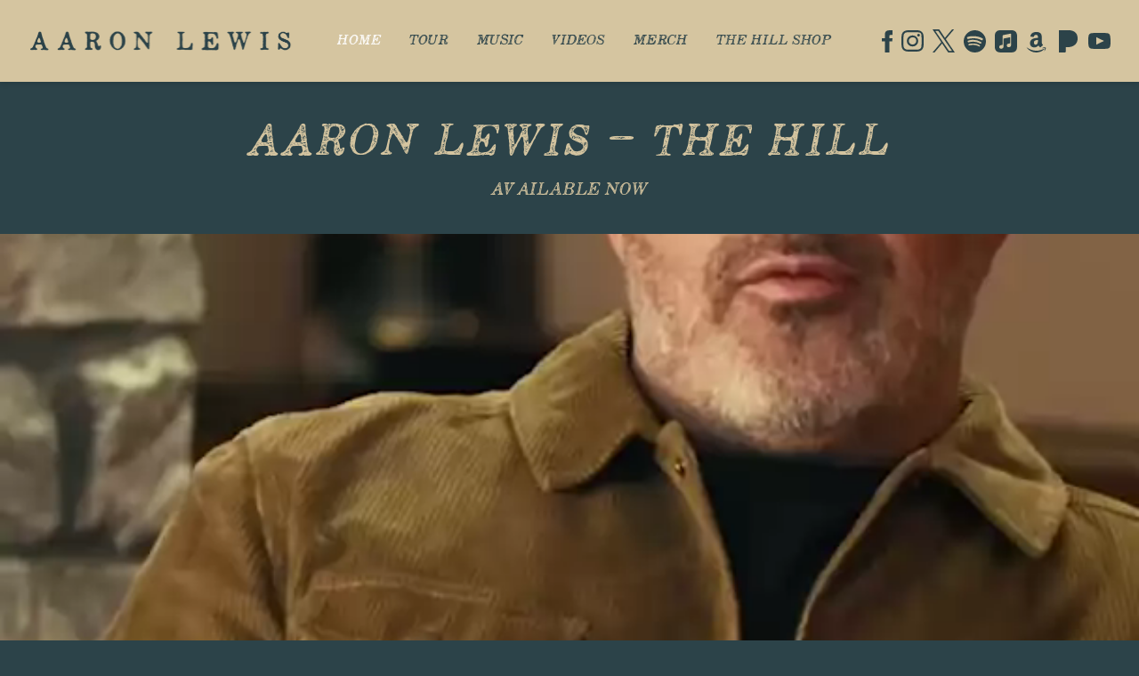

--- FILE ---
content_type: text/html; charset=UTF-8
request_url: https://www.aaronlewismusic.com/
body_size: 37630
content:
<!DOCTYPE html>
<html lang="en-US" class="no-js">

<head><link media="all" href="https://www.aaronlewismusic.com/wp-content/cache/autoptimize/1750/css/autoptimize_d8ceed27c955a0c964ba2e6423f7129a.css" rel="stylesheet">
    <meta charset="UTF-8">
    <meta name="viewport" content="width=device-width, initial-scale=1">
    <title>Home - Aaron Lewis</title>
    <link rel="profile" href="http://gmpg.org/xfn/11">
        <script type="application/javascript">
window.dataLayer = window.dataLayer || []
window.dataLayer.push({
    'waitForPageviewEvent': true,
    'platform': 'Grand Royal',
})
</script><!-- Google Tag Manager -->
<script>(function(w,d,s,l,i){w[l]=w[l]||[];w[l].push({'gtm.start':
new Date().getTime(),event:'gtm.js'});var f=d.getElementsByTagName(s)[0],
j=d.createElement(s),dl=l!='dataLayer'?'&l='+l:'';j.async=true;j.src=
'https://www.googletagmanager.com/gtm.js?id='+i+dl;f.parentNode.insertBefore(j,f);
})(window,document,'script','dataLayer','GTM-P5H8FXB');</script>
<!-- End Google Tag Manager -->    <script type="text/javascript">window.PUSH_GLOBAL = {geo_ip_country: 'US', ip_lookup: 'varnish'};</script><meta name='robots' content='index, follow, max-image-preview:large, max-snippet:-1, max-video-preview:-1' />

	<!-- This site is optimized with the Yoast SEO plugin v23.7 - https://yoast.com/wordpress/plugins/seo/ -->
	<meta name="description" content="The official home of Aaron Lewis, featuring music, merch, videos, tour dates and more." />
	<link rel="canonical" href="https://www.aaronlewismusic.com/" />
	<meta property="og:locale" content="en_US" />
	<meta property="og:type" content="website" />
	<meta property="og:title" content="Home - Aaron Lewis" />
	<meta property="og:description" content="The official home of Aaron Lewis, featuring music, merch, videos, tour dates and more." />
	<meta property="og:url" content="https://www.aaronlewismusic.com/" />
	<meta property="og:site_name" content="Aaron Lewis" />
	<meta property="article:modified_time" content="2024-05-16T02:35:22+00:00" />
	<meta name="twitter:card" content="summary_large_image" />
	<script type="application/ld+json" class="yoast-schema-graph">{"@context":"https://schema.org","@graph":[{"@type":"WebPage","@id":"https://www.aaronlewismusic.com/","url":"https://www.aaronlewismusic.com/","name":"Home - Aaron Lewis","isPartOf":{"@id":"https://www.aaronlewismusic.com/#website"},"datePublished":"2022-07-05T16:13:58+00:00","dateModified":"2024-05-16T02:35:22+00:00","description":"The official home of Aaron Lewis, featuring music, merch, videos, tour dates and more.","breadcrumb":{"@id":"https://www.aaronlewismusic.com/#breadcrumb"},"inLanguage":"en-US","potentialAction":[{"@type":"ReadAction","target":["https://www.aaronlewismusic.com/"]}]},{"@type":"BreadcrumbList","@id":"https://www.aaronlewismusic.com/#breadcrumb","itemListElement":[{"@type":"ListItem","position":1,"name":"Home"}]},{"@type":"WebSite","@id":"https://www.aaronlewismusic.com/#website","url":"https://www.aaronlewismusic.com/","name":"Aaron Lewis","description":"Official Site","potentialAction":[{"@type":"SearchAction","target":{"@type":"EntryPoint","urlTemplate":"https://www.aaronlewismusic.com/?s={search_term_string}"},"query-input":{"@type":"PropertyValueSpecification","valueRequired":true,"valueName":"search_term_string"}}],"inLanguage":"en-US"}]}</script>
	<!-- / Yoast SEO plugin. -->


<link rel='dns-prefetch' href='//cdnjs.cloudflare.com' />
<link rel='dns-prefetch' href='//s3.amazonaws.com' />
<link rel='dns-prefetch' href='//fonts.googleapis.com' />
<script type="text/javascript">
/* <![CDATA[ */
window._wpemojiSettings = {"baseUrl":"https:\/\/s.w.org\/images\/core\/emoji\/15.0.3\/72x72\/","ext":".png","svgUrl":"https:\/\/s.w.org\/images\/core\/emoji\/15.0.3\/svg\/","svgExt":".svg","source":{"concatemoji":"https:\/\/www.aaronlewismusic.com\/wp-includes\/js\/wp-emoji-release.min.js?ver=6.6.4"}};
/*! This file is auto-generated */
!function(i,n){var o,s,e;function c(e){try{var t={supportTests:e,timestamp:(new Date).valueOf()};sessionStorage.setItem(o,JSON.stringify(t))}catch(e){}}function p(e,t,n){e.clearRect(0,0,e.canvas.width,e.canvas.height),e.fillText(t,0,0);var t=new Uint32Array(e.getImageData(0,0,e.canvas.width,e.canvas.height).data),r=(e.clearRect(0,0,e.canvas.width,e.canvas.height),e.fillText(n,0,0),new Uint32Array(e.getImageData(0,0,e.canvas.width,e.canvas.height).data));return t.every(function(e,t){return e===r[t]})}function u(e,t,n){switch(t){case"flag":return n(e,"\ud83c\udff3\ufe0f\u200d\u26a7\ufe0f","\ud83c\udff3\ufe0f\u200b\u26a7\ufe0f")?!1:!n(e,"\ud83c\uddfa\ud83c\uddf3","\ud83c\uddfa\u200b\ud83c\uddf3")&&!n(e,"\ud83c\udff4\udb40\udc67\udb40\udc62\udb40\udc65\udb40\udc6e\udb40\udc67\udb40\udc7f","\ud83c\udff4\u200b\udb40\udc67\u200b\udb40\udc62\u200b\udb40\udc65\u200b\udb40\udc6e\u200b\udb40\udc67\u200b\udb40\udc7f");case"emoji":return!n(e,"\ud83d\udc26\u200d\u2b1b","\ud83d\udc26\u200b\u2b1b")}return!1}function f(e,t,n){var r="undefined"!=typeof WorkerGlobalScope&&self instanceof WorkerGlobalScope?new OffscreenCanvas(300,150):i.createElement("canvas"),a=r.getContext("2d",{willReadFrequently:!0}),o=(a.textBaseline="top",a.font="600 32px Arial",{});return e.forEach(function(e){o[e]=t(a,e,n)}),o}function t(e){var t=i.createElement("script");t.src=e,t.defer=!0,i.head.appendChild(t)}"undefined"!=typeof Promise&&(o="wpEmojiSettingsSupports",s=["flag","emoji"],n.supports={everything:!0,everythingExceptFlag:!0},e=new Promise(function(e){i.addEventListener("DOMContentLoaded",e,{once:!0})}),new Promise(function(t){var n=function(){try{var e=JSON.parse(sessionStorage.getItem(o));if("object"==typeof e&&"number"==typeof e.timestamp&&(new Date).valueOf()<e.timestamp+604800&&"object"==typeof e.supportTests)return e.supportTests}catch(e){}return null}();if(!n){if("undefined"!=typeof Worker&&"undefined"!=typeof OffscreenCanvas&&"undefined"!=typeof URL&&URL.createObjectURL&&"undefined"!=typeof Blob)try{var e="postMessage("+f.toString()+"("+[JSON.stringify(s),u.toString(),p.toString()].join(",")+"));",r=new Blob([e],{type:"text/javascript"}),a=new Worker(URL.createObjectURL(r),{name:"wpTestEmojiSupports"});return void(a.onmessage=function(e){c(n=e.data),a.terminate(),t(n)})}catch(e){}c(n=f(s,u,p))}t(n)}).then(function(e){for(var t in e)n.supports[t]=e[t],n.supports.everything=n.supports.everything&&n.supports[t],"flag"!==t&&(n.supports.everythingExceptFlag=n.supports.everythingExceptFlag&&n.supports[t]);n.supports.everythingExceptFlag=n.supports.everythingExceptFlag&&!n.supports.flag,n.DOMReady=!1,n.readyCallback=function(){n.DOMReady=!0}}).then(function(){return e}).then(function(){var e;n.supports.everything||(n.readyCallback(),(e=n.source||{}).concatemoji?t(e.concatemoji):e.wpemoji&&e.twemoji&&(t(e.twemoji),t(e.wpemoji)))}))}((window,document),window._wpemojiSettings);
/* ]]> */
</script>


<style id='wp-emoji-styles-inline-css' type='text/css'>

	img.wp-smiley, img.emoji {
		display: inline !important;
		border: none !important;
		box-shadow: none !important;
		height: 1em !important;
		width: 1em !important;
		margin: 0 0.07em !important;
		vertical-align: -0.1em !important;
		background: none !important;
		padding: 0 !important;
	}
</style>

<style id='classic-theme-styles-inline-css' type='text/css'>
/*! This file is auto-generated */
.wp-block-button__link{color:#fff;background-color:#32373c;border-radius:9999px;box-shadow:none;text-decoration:none;padding:calc(.667em + 2px) calc(1.333em + 2px);font-size:1.125em}.wp-block-file__button{background:#32373c;color:#fff;text-decoration:none}
</style>

<style id='global-styles-inline-css' type='text/css'>
body{--wp--preset--color--black: #000000;--wp--preset--color--cyan-bluish-gray: #abb8c3;--wp--preset--color--white: #ffffff;--wp--preset--color--pale-pink: #f78da7;--wp--preset--color--vivid-red: #cf2e2e;--wp--preset--color--luminous-vivid-orange: #ff6900;--wp--preset--color--luminous-vivid-amber: #fcb900;--wp--preset--color--light-green-cyan: #7bdcb5;--wp--preset--color--vivid-green-cyan: #00d084;--wp--preset--color--pale-cyan-blue: #8ed1fc;--wp--preset--color--vivid-cyan-blue: #0693e3;--wp--preset--color--vivid-purple: #9b51e0;--wp--preset--gradient--vivid-cyan-blue-to-vivid-purple: linear-gradient(135deg,rgba(6,147,227,1) 0%,rgb(155,81,224) 100%);--wp--preset--gradient--light-green-cyan-to-vivid-green-cyan: linear-gradient(135deg,rgb(122,220,180) 0%,rgb(0,208,130) 100%);--wp--preset--gradient--luminous-vivid-amber-to-luminous-vivid-orange: linear-gradient(135deg,rgba(252,185,0,1) 0%,rgba(255,105,0,1) 100%);--wp--preset--gradient--luminous-vivid-orange-to-vivid-red: linear-gradient(135deg,rgba(255,105,0,1) 0%,rgb(207,46,46) 100%);--wp--preset--gradient--very-light-gray-to-cyan-bluish-gray: linear-gradient(135deg,rgb(238,238,238) 0%,rgb(169,184,195) 100%);--wp--preset--gradient--cool-to-warm-spectrum: linear-gradient(135deg,rgb(74,234,220) 0%,rgb(151,120,209) 20%,rgb(207,42,186) 40%,rgb(238,44,130) 60%,rgb(251,105,98) 80%,rgb(254,248,76) 100%);--wp--preset--gradient--blush-light-purple: linear-gradient(135deg,rgb(255,206,236) 0%,rgb(152,150,240) 100%);--wp--preset--gradient--blush-bordeaux: linear-gradient(135deg,rgb(254,205,165) 0%,rgb(254,45,45) 50%,rgb(107,0,62) 100%);--wp--preset--gradient--luminous-dusk: linear-gradient(135deg,rgb(255,203,112) 0%,rgb(199,81,192) 50%,rgb(65,88,208) 100%);--wp--preset--gradient--pale-ocean: linear-gradient(135deg,rgb(255,245,203) 0%,rgb(182,227,212) 50%,rgb(51,167,181) 100%);--wp--preset--gradient--electric-grass: linear-gradient(135deg,rgb(202,248,128) 0%,rgb(113,206,126) 100%);--wp--preset--gradient--midnight: linear-gradient(135deg,rgb(2,3,129) 0%,rgb(40,116,252) 100%);--wp--preset--font-size--small: 13px;--wp--preset--font-size--medium: 20px;--wp--preset--font-size--large: 36px;--wp--preset--font-size--x-large: 42px;--wp--preset--spacing--20: 0.44rem;--wp--preset--spacing--30: 0.67rem;--wp--preset--spacing--40: 1rem;--wp--preset--spacing--50: 1.5rem;--wp--preset--spacing--60: 2.25rem;--wp--preset--spacing--70: 3.38rem;--wp--preset--spacing--80: 5.06rem;--wp--preset--shadow--natural: 6px 6px 9px rgba(0, 0, 0, 0.2);--wp--preset--shadow--deep: 12px 12px 50px rgba(0, 0, 0, 0.4);--wp--preset--shadow--sharp: 6px 6px 0px rgba(0, 0, 0, 0.2);--wp--preset--shadow--outlined: 6px 6px 0px -3px rgba(255, 255, 255, 1), 6px 6px rgba(0, 0, 0, 1);--wp--preset--shadow--crisp: 6px 6px 0px rgba(0, 0, 0, 1);}:where(.is-layout-flex){gap: 0.5em;}:where(.is-layout-grid){gap: 0.5em;}body .is-layout-flow > .alignleft{float: left;margin-inline-start: 0;margin-inline-end: 2em;}body .is-layout-flow > .alignright{float: right;margin-inline-start: 2em;margin-inline-end: 0;}body .is-layout-flow > .aligncenter{margin-left: auto !important;margin-right: auto !important;}body .is-layout-constrained > .alignleft{float: left;margin-inline-start: 0;margin-inline-end: 2em;}body .is-layout-constrained > .alignright{float: right;margin-inline-start: 2em;margin-inline-end: 0;}body .is-layout-constrained > .aligncenter{margin-left: auto !important;margin-right: auto !important;}body .is-layout-constrained > :where(:not(.alignleft):not(.alignright):not(.alignfull)){max-width: var(--wp--style--global--content-size);margin-left: auto !important;margin-right: auto !important;}body .is-layout-constrained > .alignwide{max-width: var(--wp--style--global--wide-size);}body .is-layout-flex{display: flex;}body .is-layout-flex{flex-wrap: wrap;align-items: center;}body .is-layout-flex > *{margin: 0;}body .is-layout-grid{display: grid;}body .is-layout-grid > *{margin: 0;}:where(.wp-block-columns.is-layout-flex){gap: 2em;}:where(.wp-block-columns.is-layout-grid){gap: 2em;}:where(.wp-block-post-template.is-layout-flex){gap: 1.25em;}:where(.wp-block-post-template.is-layout-grid){gap: 1.25em;}.has-black-color{color: var(--wp--preset--color--black) !important;}.has-cyan-bluish-gray-color{color: var(--wp--preset--color--cyan-bluish-gray) !important;}.has-white-color{color: var(--wp--preset--color--white) !important;}.has-pale-pink-color{color: var(--wp--preset--color--pale-pink) !important;}.has-vivid-red-color{color: var(--wp--preset--color--vivid-red) !important;}.has-luminous-vivid-orange-color{color: var(--wp--preset--color--luminous-vivid-orange) !important;}.has-luminous-vivid-amber-color{color: var(--wp--preset--color--luminous-vivid-amber) !important;}.has-light-green-cyan-color{color: var(--wp--preset--color--light-green-cyan) !important;}.has-vivid-green-cyan-color{color: var(--wp--preset--color--vivid-green-cyan) !important;}.has-pale-cyan-blue-color{color: var(--wp--preset--color--pale-cyan-blue) !important;}.has-vivid-cyan-blue-color{color: var(--wp--preset--color--vivid-cyan-blue) !important;}.has-vivid-purple-color{color: var(--wp--preset--color--vivid-purple) !important;}.has-black-background-color{background-color: var(--wp--preset--color--black) !important;}.has-cyan-bluish-gray-background-color{background-color: var(--wp--preset--color--cyan-bluish-gray) !important;}.has-white-background-color{background-color: var(--wp--preset--color--white) !important;}.has-pale-pink-background-color{background-color: var(--wp--preset--color--pale-pink) !important;}.has-vivid-red-background-color{background-color: var(--wp--preset--color--vivid-red) !important;}.has-luminous-vivid-orange-background-color{background-color: var(--wp--preset--color--luminous-vivid-orange) !important;}.has-luminous-vivid-amber-background-color{background-color: var(--wp--preset--color--luminous-vivid-amber) !important;}.has-light-green-cyan-background-color{background-color: var(--wp--preset--color--light-green-cyan) !important;}.has-vivid-green-cyan-background-color{background-color: var(--wp--preset--color--vivid-green-cyan) !important;}.has-pale-cyan-blue-background-color{background-color: var(--wp--preset--color--pale-cyan-blue) !important;}.has-vivid-cyan-blue-background-color{background-color: var(--wp--preset--color--vivid-cyan-blue) !important;}.has-vivid-purple-background-color{background-color: var(--wp--preset--color--vivid-purple) !important;}.has-black-border-color{border-color: var(--wp--preset--color--black) !important;}.has-cyan-bluish-gray-border-color{border-color: var(--wp--preset--color--cyan-bluish-gray) !important;}.has-white-border-color{border-color: var(--wp--preset--color--white) !important;}.has-pale-pink-border-color{border-color: var(--wp--preset--color--pale-pink) !important;}.has-vivid-red-border-color{border-color: var(--wp--preset--color--vivid-red) !important;}.has-luminous-vivid-orange-border-color{border-color: var(--wp--preset--color--luminous-vivid-orange) !important;}.has-luminous-vivid-amber-border-color{border-color: var(--wp--preset--color--luminous-vivid-amber) !important;}.has-light-green-cyan-border-color{border-color: var(--wp--preset--color--light-green-cyan) !important;}.has-vivid-green-cyan-border-color{border-color: var(--wp--preset--color--vivid-green-cyan) !important;}.has-pale-cyan-blue-border-color{border-color: var(--wp--preset--color--pale-cyan-blue) !important;}.has-vivid-cyan-blue-border-color{border-color: var(--wp--preset--color--vivid-cyan-blue) !important;}.has-vivid-purple-border-color{border-color: var(--wp--preset--color--vivid-purple) !important;}.has-vivid-cyan-blue-to-vivid-purple-gradient-background{background: var(--wp--preset--gradient--vivid-cyan-blue-to-vivid-purple) !important;}.has-light-green-cyan-to-vivid-green-cyan-gradient-background{background: var(--wp--preset--gradient--light-green-cyan-to-vivid-green-cyan) !important;}.has-luminous-vivid-amber-to-luminous-vivid-orange-gradient-background{background: var(--wp--preset--gradient--luminous-vivid-amber-to-luminous-vivid-orange) !important;}.has-luminous-vivid-orange-to-vivid-red-gradient-background{background: var(--wp--preset--gradient--luminous-vivid-orange-to-vivid-red) !important;}.has-very-light-gray-to-cyan-bluish-gray-gradient-background{background: var(--wp--preset--gradient--very-light-gray-to-cyan-bluish-gray) !important;}.has-cool-to-warm-spectrum-gradient-background{background: var(--wp--preset--gradient--cool-to-warm-spectrum) !important;}.has-blush-light-purple-gradient-background{background: var(--wp--preset--gradient--blush-light-purple) !important;}.has-blush-bordeaux-gradient-background{background: var(--wp--preset--gradient--blush-bordeaux) !important;}.has-luminous-dusk-gradient-background{background: var(--wp--preset--gradient--luminous-dusk) !important;}.has-pale-ocean-gradient-background{background: var(--wp--preset--gradient--pale-ocean) !important;}.has-electric-grass-gradient-background{background: var(--wp--preset--gradient--electric-grass) !important;}.has-midnight-gradient-background{background: var(--wp--preset--gradient--midnight) !important;}.has-small-font-size{font-size: var(--wp--preset--font-size--small) !important;}.has-medium-font-size{font-size: var(--wp--preset--font-size--medium) !important;}.has-large-font-size{font-size: var(--wp--preset--font-size--large) !important;}.has-x-large-font-size{font-size: var(--wp--preset--font-size--x-large) !important;}
:where(.wp-block-columns.is-layout-flex){gap: 2em;}:where(.wp-block-columns.is-layout-grid){gap: 2em;}
.wp-block-pullquote{font-size: 1.5em;line-height: 1.6;}
.wp-block-navigation a:where(:not(.wp-element-button)){color: inherit;}
:where(.wp-block-post-template.is-layout-flex){gap: 1.25em;}:where(.wp-block-post-template.is-layout-grid){gap: 1.25em;}
</style>

<style id='grGlobalMainStyles-inline-css' type='text/css'>

        @media only screen and (max-width: 56.25em) {
          .evidon-banner {
            display: -webkit-box !important;
            display: -webkit-flex !important;
            display: -moz-flex !important;
            display: -ms-flexbox !important;
            display: flex !important;
            -webkit-flex-wrap: wrap;
            -moz-flex-wrap: wrap;
            -ms-flex-wrap: wrap;
            flex-wrap: wrap;
            -webkit-box-pack: center;
            -ms-flex-pack: center;
            -webkit-justify-content: center;
            -moz-justify-content: center;
            justify-content: center; }
          .evidon-banner .evidon-banner-collapse-message {
              width: 100%; } }
        

            .evidon-notice-link {
                white-space: nowrap;
            }
            .evidon-consent-link {
                display: -webkit-box;
                display: -webkit-flex;
                display: -moz-flex;
                display: -ms-flexbox;
                display: flex;
                -webkit-box-align: center;
                -ms-flex-align: center;
                -webkit-align-items: center;
                -moz-align-items: center;
                align-items: center;
            }
            .evidon-notice-link a {
                font-size: 100% !important;
            }
        
</style>











<link rel='stylesheet' id='gfont-css' href='https://fonts.googleapis.com/css?family=Lato%3A300%2C400%2C700%2C900&#038;ver=6.6.4' type='text/css' media='all' />

<style id='grand-royal-layout-multipage-frontend-styles-inline-css' type='text/css'>

            .umggr-page1391 #home-tour-section #tour-table-container .tour-btn.buy-btn,
            .umggr-page1391 #home-tour-section #tour-table-container .tour-btn.notify-btn,
            .umggr-page1391 #home-tour-section #tour-table-container .soldout-btn {
                background-color: #d5c5a0;
            }
        
                .umggr-page1391 #home-tour-section #tour-table-container .data-row-gig span:last-child a:after {
                        background-color: #d5c5a0;
                    }
                
            .umggr-page1391 #home-tour-section #tour-table-container .tour-btn.rsvp-btn {
                background-color: #d5c5a0;
            }
        
            .umggr-page1391 #home-tour-section #tour-table-container .tour-btn.vip-btn {
                background-color: #d5c5a0;
            }
        

            .umggr-page1409 #tour #tour-table-container .tour-btn.buy-btn,
            .umggr-page1409 #tour #tour-table-container .tour-btn.notify-btn,
            .umggr-page1409 #tour #tour-table-container .soldout-btn,
            .umggr-page1409 #tour .tour-grid .tour-btn.buy-btn,
            .umggr-page1409 #tour .tour-grid .tour-btn.notify-btn,
            .umggr-page1409 #tour .tour-grid .soldout-btn {
                background-color: #2c4349;
            }
        
            .umggr-page1409 #tour #tour-table-container .data-row-gig span:last-child a:after {
                    background-color: #2c4349;
                }
            
            .umggr-page1409 #tour #tour-table-container .tour-btn.rsvp-btn,
            .umggr-page1409 #tour .tour-grid .tour-btn.rsvp-btn {
                background-color: #2c4349;
            }
        
            .umggr-page1409 #tour #tour-table-container .tour-btn.vip-btn,
            .umggr-page1409 #tour .tour-grid .tour-btn.vip-btn {
                background-color: #2c4349;
            }
        

            .umggr-page1409 #tour #tour-table-container .tour-btn.buy-btn,
            .umggr-page1409 #tour #tour-table-container .tour-btn.notify-btn,
            .umggr-page1409 #tour #tour-table-container .soldout-btn,
            .umggr-page1409 #tour .tour-grid .tour-btn.buy-btn,
            .umggr-page1409 #tour .tour-grid .tour-btn.notify-btn,
            .umggr-page1409 #tour .tour-grid .soldout-btn {
                background-color: #2c4349;
            }
        
            .umggr-page1409 #tour #tour-table-container .data-row-gig span:last-child a:after {
                    background-color: #2c4349;
                }
            
            .umggr-page1409 #tour #tour-table-container .tour-btn.rsvp-btn,
            .umggr-page1409 #tour .tour-grid .tour-btn.rsvp-btn {
                background-color: #2c4349;
            }
        
            .umggr-page1409 #tour #tour-table-container .tour-btn.vip-btn,
            .umggr-page1409 #tour .tour-grid .tour-btn.vip-btn {
                background-color: #2c4349;
            }
        
</style>
<link rel='stylesheet' id='google-font-Charter-Roman-01-css' href='https://fonts.googleapis.com/css?family=Charter-Roman-01&#038;ver=6.6.4' type='text/css' media='all' />
<link rel='stylesheet' id='google-font-Noto-Serif-Georgian-css' href='https://fonts.googleapis.com/css?family=Noto+Serif+Georgian&#038;ver=6.6.4' type='text/css' media='all' />
<link rel='stylesheet' id='google-font-Roboto-css' href='https://fonts.googleapis.com/css?family=Roboto&#038;ver=6.6.4' type='text/css' media='all' />
<link rel='stylesheet' id='google-font--css' href='https://fonts.googleapis.com/css?family&#038;ver=6.6.4' type='text/css' media='all' />








<style id='wp-dynamic-css-grand-royal-layout-multipage-header-skin-styles-inline-css' type='text/css'>
  .site-header, .site-header .slide-menu-gr-container { background-color: #d5c5a0; }  @media only screen and (min-width: 50em){ .site-header.site-header-transparent .slide-menu-gr-container { background-color: transparent; } }  .site-header.site-header-transparent #slide-menu-gr.docked{ background-color: #d5c5a0; }  .site-header .slide-menu-gr-container { font-family: Noto Serif Georgian; font-weight: normal; }  .site-header #menu-main a { color: #2c4349; fill: #2c4349; } .site-header #menu-social a { color: #2c4349; fill: #2c4349; } .site-header #menu-main a:hover { color: #ffffff; fill: #ffffff; } .site-header #menu-social a:hover { color: #ffffff; fill: #ffffff; }    .site-header #menu-main .menu-item-social a { fill: #2c4349; } .site-header #menu-main .menu-item-social a svg.h, .site-header #menu-main .menu-item-social a img { height: 18px; max-width: 18px; } .site-header #menu-main .menu-item-social a svg.w { width: 18px; max-height: 18px; }  .menu-social-container li, .menu-social-container li a, .menu-social-container li a .icon, .umggr-fixed-social-menu-container li, .umggr-fixed-social-menu-container li a, .umggr-fixed-social-menu-container li .icon { font-size: 18px; color: #2c4349; } .umggr-fixed-social-menu-container.umggr-fixed-social-menu-top-left   .umggr-fixed-social-menu   li.community   .community-container   a.community-members-phone-number, .umggr-fixed-social-menu-container.umggr-fixed-social-menu-bottom-left   .umggr-fixed-social-menu   li.community   .community-container   a.community-members-phone-number, .umggr-fixed-social-menu-container.umggr-fixed-social-menu-middle-left   .umggr-fixed-social-menu   li.community   .community-container   a.community-members-phone-number { left: 18px; } .umggr-fixed-social-menu-container.umggr-fixed-social-menu-top-right   .umggr-fixed-social-menu   li.community   .community-container   a.community-members-phone-number, .umggr-fixed-social-menu-container.umggr-fixed-social-menu-bottom-right   .umggr-fixed-social-menu   li.community   .community-container   a.community-members-phone-number, .umggr-fixed-social-menu-container.umggr-fixed-social-menu-middle-right   .umggr-fixed-social-menu   li.community   .community-container   a.community-members-phone-number { right: 18px; }  .site-header #menu-main .active-page a { color: #ffffff; }  .site-header .newsletter-header svg { fill: #FFFFFF; } .site-header .mobile-nav-header span { background-color: #2c4349; }  @media screen and (min-width: 800px) { .site-header.site-header-transparent #menu-main a { color: #ffffff; }   .site-header.site-header-transparent #menu-main a:hover { color: #000000; }    .site-header.site-header-transparent #menu-main .active-page a { color: #000000; } }  #slide-menu-gr-peakaboo .slide-menu-gr-child, #slide-menu-gr-filter .slide-menu-gr-filter-toggle, #slide-menu-gr-filter .slide-menu-gr-peakaboo { background-color: #2c4349; } #slide-menu-gr-peakaboo .slide-menu-gr-child.slide-menu-transparent { background-color: transparent; }  #slide-menu-gr-peakaboo .slide-menu-gr-child .slide-menu-gr-item a, #slide-menu-gr-filter .slide-menu-gr-peakaboo .slide-menu-gr-item a { color: #d5c5a0; } #slide-menu-gr-peakaboo .slide-menu-gr-child .slide-menu-gr-item a svg, #slide-menu-gr-filter .slide-menu-gr-peakaboo .slide-menu-gr-item a svg { fill: #d5c5a0; } #slide-menu-gr-peakaboo .slide-menu-gr-item button.ae-follow-spotify-button { background-color: #2c4349; }  @media screen and (min-width: 800px) { #slide-menu-gr-peakaboo     .slide-menu-gr-child.slide-menu-transparent     .slide-menu-gr-item     a,   #slide-menu-gr-filter     .slide-menu-gr-peakaboo     .slide-menu-transparent     .slide-menu-gr-item     a { color: #ffffff; }   #slide-menu-gr-peakaboo     .slide-menu-gr-child.slide-menu-transparent     .slide-menu-gr-item     a svg,   #slide-menu-gr-filter     .slide-menu-gr-peakaboo     .slide-menu-transparent     .slide-menu-gr-item       a svg { fill: #ffffff; } }  #slide-menu-gr-filter .slide-menu-gr-filter-toggle { color: #2c4349; background-color: #d5c5a0; }  #slide-menu-gr-filter .slide-menu-gr-filter-toggle:hover { color: #2c4349; } #slide-menu-gr-peakaboo .slide-menu-gr-child .slide-menu-gr-item a, #slide-menu-gr-filter .slide-menu-gr-peakaboo .slide-menu-gr-item a { color: #d5c5a0; }  #slide-menu-gr-peakaboo .slide-menu-gr-child .slide-menu-gr-item a:hover, #slide-menu-gr-filter .slide-menu-gr-peakaboo .slide-menu-gr-item a:hover { opacity: 0.6; filter: alpha(opacity=60); color: #ffffff; }  .slide-menu-gr-container .slide-menu-gr-parent .slide-menu-gr-item a:hover { color: #d5c5a0; } .site-header-transparent   .slide-menu-gr-container   .slide-menu-gr-parent   .slide-menu-gr-item   a:hover { color: #d5c5a0; } .slide-menu-gr-container   .slide-menu-gr-parent   .slide-menu-gr-item.with-children   .slide-menu-gr-child   .slide-menu-gr-item   a { color: #d5c5a0; opacity: 0.6; filter: alpha(opacity=60); }  @media screen and (min-width: 800px) { .site-header-transparent     .slide-menu-gr-container     .slide-menu-gr-parent     .slide-menu-gr-item     a:hover,   .slide-menu-gr-container     .slide-menu-gr-parent     .slide-menu-gr-item.with-children     .slide-menu-gr-child.slide-menu-transparent     .slide-menu-gr-item     a { color: #ffffff; }   .slide-menu-gr-container     .slide-menu-gr-parent     .slide-menu-gr-item.with-children     .slide-menu-gr-child     .slide-menu-gr-item     a { color: #2c4349; opacity: 1; filter: alpha(opacity=100); } }  #slide-menu-gr-peakaboo   .slide-menu-gr-child.slide-menu-transparent   .slide-menu-gr-item   a:hover, #slide-menu-gr-filter   .slide-menu-gr-peakaboo   .slide-menu-transparent   .slide-menu-gr-item   a:hover { color: #000000; opacity: 1; filter: alpha(opacity=100); }  .page-navigation.bar .back-button { background-color: #d5c5a0; } .page-navigation.bar .back-button polyline { stroke: #2c4349; }  .site-header .header-mailing-list .ae-cform-container a { background-color: #515151; color: #FFFFFF; }  .site-header .header-mailing-list .ae-cform-container a:hover { color: #FFFFFF; opacity: 0.6; filter: alpha(opacity=60); } #umggr-loader { background-color: #d5c5a0; } #umggr-splash { background-color: #d5c5a0; } .close-modal, .splash-mute-unmute { background-color: #2c4349; } .splash-mute-unmute a { color: #2c4349; }    
</style>
<style id='wp-dynamic-css-grand-royal-layout-multipage-footer-skin-styles-inline-css' type='text/css'>
  #site-footer .footer-links { background-color: #d5c5a0; color: #2c4349; }  #site-footer .footer-legal { background-color: #2c4349; }  #site-footer .footer-legal a { color: #d5c5a0; }  #site-footer .footer-legal a:hover { opacity: 0.6; filter: alpha(opacity=60); color: #d5c5a0; }  #site-footer .footer-social-menu a { color: #2c4349; fill: #2c4349; } #site-footer .footer-social-menu button.ae-follow-spotify-button { background-color: #2c4349; } #site-footer .footer-social-menu a svg .background { fill: #d5c5a0; }  #site-footer .footer-social-menu a:hover { color: #ffffff; fill: #ffffff; } #site-footer .footer-social-menu button.ae-follow-spotify-button { background-color: #2c4349; } #site-footer .footer-social-menu button.ae-follow-spotify-button:hover { background-color: #ffffff; }  #site-footer .footer-social-menu li svg.h { height: 18px; max-width: 18px; } #site-footer .footer-social-menu li svg.w { width: 18px; max-height: 18px; } #site-footer .footer-social-menu li .icon.fa { font-size: 18px; } #site-footer button.ae-follow-spotify-button { background-color: #2c4349; }  #site-footer .footer-social-menu button.ae-follow-spotify-button { background-color: #2c4349; } #site-footer .footer-social-menu button.ae-follow-spotify-button:hover { background-color: #2c4349; }  #site-footer .footer-links .ae-cform-container { color: #2c4349; }  #site-footer .footer-links .ae-cform-container a { background-color: #515151; color: #FFFFFF; }  #site-footer .footer-links .ae-cform-container a:hover { color: #FFFFFF; opacity: 0.6; filter: alpha(opacity=60); }  #site-footer .mobile-spacer { background-color: #d5c5a0; }  #site-footer [id^="menu-social"] .menu-item a { color: #2c4349; fill: #2c4349; }  #site-footer [id^="menu-social"] .menu-item a:hover { color: #ffffff; fill: #ffffff; }  #site-footer [id^="menu-social"] a .icon.fa { color: #2c4349; fill: #2c4349; }  #site-footer [id^="menu-social"] a .icon.fa:hover { color: #ffffff; fill: #ffffff; }  #docked-menu-gr { background-color: #2c4349; } #docked-menu-gr ul li svg { fill: #d5c5a0; }   
</style>
<style id='wp-dynamic-css-grand-royal-layout-multipage-homesections-skin-styles-inline-css' type='text/css'>
  .home #home-news-section .section-header h2, .home #home-news-section .slide-snippet h2 { color: ; }  .home #home-news-section .section-header a, .home #home-news-section .slide-snippet a, .home #home-news-section .news-tiled a.news-load-more { color: ; }  .home #home-news-section .section-header a:hover, .home #home-news-section .slide-snippet a:hover, .home #home-news-section .news-tiled a.news-load-more:hover { color: ; }  .home #home-news-section .color-palette-bg { background-color: ; }  .home #home-news-section .news-tiled a.news-load-more, .home #home-news-section .section-header { background-color: ; }    .video-overlay i { background-color: ; color: ; }    .video-overlay .mute-unmute:before { background-color: ; color: ; }  .home #home-video-section .section-header { background-color: ; }    .home #home-tour-section #tour-message, .home #home-tour-section .tour-table header, .home #home-tour-section p { color: #d5c5a0; }  .home #home-tour-section.home { border-top: 1px solid #ffffff; }  .home #home-tour-section .tour-table .tour-table-row-date a, .home #home-tour-section .tour-table .tour-table-row-venue a, .home #home-tour-section .tour-table .tour-table-row-city a, .home #home-tour-section .tour-table .tour-table-row-tickets a { color: #d5c5a0; }  .home #home-tour-section .tour-table .tour-table-row-date a:hover, .home #home-tour-section .tour-table .tour-table-row-venue a:hover, .home #home-tour-section .tour-table .tour-table-row-city a:hover, .home #home-tour-section .tour-table .tour-table-row-tickets a:hover { opacity: 0.6; filter: alpha(opacity=60); color: #ffffff; }  .home #home-tour-section .page-navigation.button .a-button { background-color: #ffffff; color: #d5c5a0; }  .home #home-tour-section .section-header { background-color: #ffffff; }    .home #home-store-section .section-header h2 { color: ; }  #home-store-section .section-header a { color: ; }  .home #home-store-section .section__inner a { color: ; }  .home #home-store-section .section__inner a:hover { color: ; }  .home #home-store-section > .section-header { background-color: ; }  .home #home-store-section .section-footer__inner button { background-color: ; color: ; }  .home #home-store-section .section__inner, .home #home-store-section .section__inner h1, .home #home-store-section .section__inner h2, .home .umg-component-cart .cart-panel, .home .umg-component-cart .cart-panel h1, .home .umg-component-cart .cart-panel h2, .home .umg-component-cart .cart-panel h3, .home .umg-component-cart .tab .icon, .home .umg-component-cart .quantity__button, .home .umg-component-cart .cart-footer__checkout .button:nth-child(2) { color: ; }  .home #home-store-section .product-swatches__values .value { background-color: ; color: ; border: 1px solid ; }  .home #home-store-section .quantity__button, .home #home-store-section div .button:not(.kt-button) { background-color: ; color: ; }  .home #home-store-section .product-swatches__values .value:hover { border: 1px solid ; }  .home #home-store-section .product-swatches__values .value.-is-selected { border-color: ; outline:  solid 1px }  .home #home-store-section .product-swatches__values .value:focus { outline:  solid 2px }  .home .umg-component-cart .cart-panel { background-color: ; }  .home .umg-component-cart .tab, .home .umg-component-cart .cart-item__remove, .home .umg-component-cart .quantity__button, .home .umg-component-cart .cart-footer__checkout .button:nth-child(2) { background-color: ; }  .home .umg-component-cart .cart-footer__checkout .button:last-child { color: ; border: 1px solid ; }    .home #home-videos-section .section-header h2, .home #home-videos-section .slider-gr .video-slider .slide-snippet h2, .home #home-videos-section .slider-gr .video-slider .slide-image h2, .home #home-videos-section .slider-gr .video-slider .slide-snippet span, .home #home-videos-section .umg-gr-display-layout-slider-v2 h2 { color: ; }  .home #home-videos-section .umg-gr-display-layout-slider-v2 .play-button:hover { background-color: ; }  .home #home-videos-section .umg-gr-display-layout-slider-v2 .play-button{ background-color: ; color: ; }  #home-videos-section .section-header a { color: ; }  #home-videos-section .section-header a:hover { color: ; }  #home-videos-section .section-header, .home #home-videos-section .color-palette-bg { background-color: ; }  .home #home-videos-section .video-slick-container .slick-arrow { color: ; }  .home #home-videos-section .video-slick-container .slick-arrow:hover { color: ; }  @media only screen and (max-width: 50em) { .home #home-videos-section .slider-gr .video-slider .slick-arrow { background-color: ; } }    .home #home-photo-section .section-header h2, .home #home-photo-section .photo-gallery-container .slick-arrow { color: ; }  #home-photo-section .section-header a { color: ; }  #home-photo-section .section-header a:hover { color: ; }  #home-photo-section .section-header { background-color: ; }    .home #home-music-section, .home #home-music-section .section-header h2, .home #home-music-section .c-exhibition .item-title .title { color: ; }  #home-music-section .section-header a, .home #home-music-section .umggr-swiper-container .umggr-swiper-button, .home #home-music-section .umggr-swiper-container .umggr-swiper-button .fa-circle { color: ; }  #home-music-section .section-header a:hover { color: ; }  #home-music-section .section-header, .home #home-music-section .c-music-button { background-color: ; }  .home .disco-tiled .grid-item .release-title-overlay h2 { color: ; }  .home #home-music-section .home-music-shortcode-container .slick-arrow{ color: ; }  .home #home-music-section .home-music-shortcode-container .slick-arrow:hover{ color: ; }    .home #home-newsletter-section .section-header h2 { color: ; }  .home #home-newsletter-section { color: ; }  .home #home-newsletter-section a { color: ; }  .home #home-newsletter-section a:hover { color: ; }  .home #home-newsletter-section .section-header { background-color: ; }    .home #home-custom-html-section { color: ; }  .home #home-custom-html-section a { color: ; }  .home #home-custom-html-section a:hover { color: ; }  .home #home-custom-html-section .section-header { bacground-color: ; }    .home #home-artists-section .section-header h2 { color: ; }  #home-artists-section .section-header a { color: ; }  #home-artists-section .section-header a:hover { color: ; }  #home-artists-section .section-header { background-color: ; }  .home #home-artists-section h3 { color: ; }    .home #home-embed-section .section-header h2, .home #home-embed-section p { color: ; }  .home #home-embed-section .section-header a, .home #home-embed-section a { color: ; }  .home #home-embed-section .section-header a:hover, .home #home-embed-section a:hover { color: ; }  .home #home-embed-section .section-header { background-color: ; }
</style>
<style id='wp-dynamic-css-grand-royal-layout-multipage-frontend-skin-styles-inline-css' type='text/css'>
     @font-face { font-family: Charter-Roman-01; font-weight: 400; font-style: normal; }  @font-face { font-family: Charter-Roman-01; font-weight: 400; font-style: italic; }  @font-face { font-family: Charter-Roman-01; font-weight: 700; font-style: normal; }  @font-face { font-family: Charter-Roman-01; font-weight: 700; font-style: italic; }  .tour-load-more, .music-filter, body { font-family: Charter-Roman-01; font-weight: normal; background-color: #d5c5a0; color: #2c4349; }  h1, h2, h3 { color: #2c4349; }  .section-header h2, .section-header a { color: #d5c5a0; }  .section-header a.link { color: #2c4349; }    .custom-header-font-family > h1, .custom-header-font-family > h2, .custom-header-font-family > h3, .custom-header-font-family .section-header h1, .custom-header-font-family .section-header h2, .custom-header-font-family .section-header h3, .custom-header-font-family div[class*='title-container'] h1, .custom-header-font-family .c-artist-header .title, .custom-header-font-family .c-artist-header .subtitle, #release.custom-header-font-family h1, #custom-page.custom-header-font-family .single-post header h1, #custom-page.custom-header-font-family .single-post header h2, #custom-page.custom-header-font-family .single-post header h3, #news-post.custom-header-font-family .single-post h1, #about.custom-header-font-family header h1, #embed-page.custom-header-font-family h1 { font-family: 'Roboto' !important; }  .custom-header-font-weight > h1, .custom-header-font-weight > h2, .custom-header-font-weight > h3, .custom-header-font-weight .section-header h1, .custom-header-font-weight .section-header h2, .custom-header-font-weight .section-header h3, .custom-header-font-weight div[class*='title-container'] h1, .custom-header-font-weight .c-artist-header .title, .custom-header-font-weight .c-artist-header .subtitle, #release.custom-header-font-weight h1, #custom-page.custom-header-font-weight .single-post header h1, #custom-page.custom-header-font-weight .single-post header h2, #custom-page.custom-header-font-weight .single-post header h3, #news-post.custom-header-font-weight .single-post h1, #about.custom-header-font-weight header h1, #embed-page.custom-header-font-weight h1 { font-weight: normal; !important; }  .custom-header-font-style > h1, .custom-header-font-style > h2, .custom-header-font-style > h3, .custom-header-font-style .section-header h1, .custom-header-font-style .section-header h2, .custom-header-font-style .section-header h3, .custom-header-font-style div[class*='title-container'] h1, .custom-header-font-style .c-artist-header .title, .custom-header-font-style .c-artist-header .subtitle, #release.custom-header-font-style h1, #custom-page.custom-header-font-style .single-post header h1, #custom-page.custom-header-font-style .single-post header h2, #custom-page.custom-header-font-style .single-post header h3, #news-post.custom-header-font-style .single-post h1, #about.custom-header-font-style header h1, #embed-page.custom-header-font-style h1 { font-style: normal; !important; }  .custom-header-font-size > h1, .custom-header-font-size .section-header h1, .custom-header-font-size div[class*='title-container'] h1, .custom-header-font-size .c-artist-header .title, #release.custom-header-font-size h1, #custom-page.custom-header-font-size .single-post header h1, #news-post.custom-header-font-size .single-post h1, #about.custom-header-font-size header h1, #embed-page.custom-header-font-size h1 { font-size: ; !important; line-height: 1.2; }  .custom-header-font-size > h2, .custom-header-font-size .section-header h2, .custom-header-font-size div[class*='title-container'] h2, #custom-page.custom-header-font-size .single-post header h2, .custom-header-font-size .c-artist-header .subtitle { font-size: calc( / 1.5); !important; line-height: 1.2; }  .custom-header-font-size > h3, .custom-header-font-size div[class*='title-container'] h3, #custom-page.custom-header-font-size .single-post header h3 { font-size: calc( / 1.75); !important; line-height: 1.2; }  .custom-header-font-size > h4, .custom-header-font-size > h5, .custom-header-font-size > h6{ font-size: 120%; !important; line-height: 1.2; }    .custom-caption-font-family .c-slider_music__inner .text__content h2.title, .custom-caption-font-family .disco-tiled.isotope-gallery .release-title-overlay h2, .custom-caption-font-family .umggr-disco-jukebox .umggr-swiper-slide .umggr-swiper-html-content .release-title h2, .custom-caption-font-family .c-exhibition.c-exhibition__music h3.title, .custom-caption-font-family .umg-gr-display-layout-slick .video-slider .slide-content h2.caption, .custom-caption-font-family .umg-gr-display-layout-slider-v2 .video-slider .video__content h2.caption, .custom-caption-font-family .umg-gr-display-layout-grid .isotope-gallery-item .slide-snippet h2.caption, .custom-caption-font-family .c-exhibition__video .item-title .title, .custom-caption-font-family .umg-gr-display-layout-slider #video-gallery h2, .custom-caption-font-family .news-tiled .slide-snippet h2, .custom-caption-font-family #artists .slide-title h3, .custom-caption-font-family .section__inner h2, .custom-caption-font-family.photo-galleries .slider-gr .slider-gr-title h2 { font-family: 'Roboto'; !important; }  .custom-caption-font-weight .c-slider_music__inner .text__content h2.title, .custom-caption-font-weight .disco-tiled.isotope-gallery .release-title-overlay h2, .custom-caption-font-weight .umggr-disco-jukebox .umggr-swiper-slide .umggr-swiper-html-content .release-title h2, .custom-caption-font-weight .c-exhibition.c-exhibition__music h3.title, .custom-caption-font-weight .umg-gr-display-layout-slick .video-slider .slide-content h2.caption, .custom-caption-font-weight .umg-gr-display-layout-slider-v2 .video-slider .video__content h2.caption, .custom-caption-font-weight .umg-gr-display-layout-grid .isotope-gallery-item .slide-snippet h2.caption, .custom-caption-font-weight .c-exhibition__video .item-title .title, .custom-caption-font-weight .umg-gr-display-layout-slider #video-gallery h2, .custom-caption-font-weight .news-tiled .slide-snippet h2, .custom-caption-font-weight #artists .slide-title h3, .custom-caption-font-weight .section__inner h2, .custom-caption-font-weight.photo-galleries .slider-gr .slider-gr-title h2 { font-weight: normal; !important; }  .custom-caption-font-style .c-slider_music__inner .text__content h2.title, .custom-caption-font-style .disco-tiled.isotope-gallery .release-title-overlay h2, .custom-caption-font-style .umggr-disco-jukebox .umggr-swiper-slide .umggr-swiper-html-content .release-title h2, .custom-caption-font-style .c-exhibition.c-exhibition__music h3.title, .custom-caption-font-style .umg-gr-display-layout-slick .video-slider .slide-content h2.caption, .custom-caption-font-style .umg-gr-display-layout-slider-v2 .video-slider .video__content h2.caption, .custom-caption-font-style .umg-gr-display-layout-grid .isotope-gallery-item .slide-snippet h2.caption, .custom-caption-font-style .c-exhibition__video .item-title .title, .custom-caption-font-style .umg-gr-display-layout-slider #video-gallery h2, .custom-caption-font-style .news-tiled .slide-snippet h2, .custom-caption-font-style #artists .slide-title h3, .custom-caption-font-style .section__inner h2, .custom-caption-font-style.photo-galleries .slider-gr .slider-gr-title h2 { font-style: normal; !important; }  .custom-caption-font-size .c-slider_music__inner .text__content h2.title, .custom-caption-font-size .disco-tiled.isotope-gallery .release-title-overlay h2, .custom-caption-font-size .umggr-disco-jukebox .umggr-swiper-slide .umggr-swiper-html-content .release-title h2, .custom-caption-font-size .c-exhibition.c-exhibition__music h3.title, .custom-caption-font-size .umg-gr-display-layout-slick .video-slider .slide-content h2.caption, .custom-caption-font-size .umg-gr-display-layout-slider-v2 .video-slider .video__content h2.caption, .custom-caption-font-size .umg-gr-display-layout-grid .isotope-gallery-item .slide-snippet h2.caption, .custom-caption-font-size .c-exhibition__video .item-title .title, .custom-caption-font-size .umg-gr-display-layout-slider #video-gallery h2, .custom-caption-font-size .news-tiled .slide-snippet h2, .custom-caption-font-size #artists .slide-title h3, .custom-caption-font-size .section__inner h2, .custom-caption-font-size.photo-galleries .slider-gr .slider-gr-title h2 { font-size: ; !important; line-height: 1.2; }    .custom-button-font-family .news-tiled a.news-load-more, .custom-button-font-family .page-navigation.button .a-button, .custom-button-font-family .ae-cform-container input[type="submit"], .custom-button-font-family .a-button, #release.custom-button-font-family .page-navigation.button .a-button, .custom-button-font-family .store-container .section-footer__button-underlay .button .button__label, .custom-button-font-family .store-contain .section-footer__button-underlay .button .button__label, #tour.custom-button-font-family a.track-link, #tour.custom-button-font-family a.my-city-link, #tour.custom-button-font-family a.tour-btn, #home-tour-section.custom-button-font-family a.track-link, #home-tour-section.custom-button-font-family a.my-city-link, #home-tour-section.custom-button-font-family a.tour-btn { font-family: ''; !important; }  .custom-button-font-family .cart-footer__checkout span.button__label{ font-family: ''; !important; display: inline-block; }  .custom-button-font-weight .news-tiled a.news-load-more, .custom-button-font-weight .page-navigation.button .a-button, .custom-button-font-weight .ae-cform-container input[type="submit"], .custom-button-font-weight .a-button, #release.custom-button-font-weight .page-navigation.button .a-button, .custom-button-font-weight .store-container .section-footer__button-underlay .button .button__label, .custom-button-font-weight .store-contain .section-footer__button-underlay .button .button__label, .custom-button-font-weight .cart-footer__checkout span.button__label, #tour.custom-button-font-weight a.track-link, #tour.custom-button-font-weight a.my-city-link, #tour.custom-button-font-weight a.tour-btn, #home-tour-section.custom-button-font-weight a.track-link, #home-tour-section.custom-button-font-weight a.my-city-link, #home-tour-section.custom-button-font-weight a.tour-btn { font-weight: normal; !important; }  .custom-button-font-style .news-tiled a.news-load-more, .custom-button-font-style .page-navigation.button .a-button, .custom-button-font-style .ae-cform-container input[type="submit"], .custom-button-font-style .a-button, #release.custom-button-font-style .page-navigation.button .a-button, .custom-button-font-style .store-container .section-footer__button-underlay .button .button__label, .custom-button-font-style .store-contain .section-footer__button-underlay .button .button__label, .custom-button-font-style .cart-footer__checkout span.button__label, #tour.custom-button-font-style a.track-link, #tour.custom-button-font-style a.my-city-link, #tour.custom-button-font-style a.tour-btn, #home-tour-section.custom-button-font-style a.track-link, #home-tour-section.custom-button-font-style a.my-city-link, #home-tour-section.custom-button-font-style a.tour-btn { font-style: normal; !important; }  .custom-button-font-size .news-tiled a.news-load-more, .custom-button-font-size .page-navigation.button .a-button, .custom-button-font-size .ae-cform-container input[type="submit"], .custom-button-font-size .a-button, #release.custom-button-font-size .page-navigation.button .a-button, .custom-button-font-size .store-container .section-footer__button-underlay .button .button__label, .custom-button-font-size .store-contain .section-footer__button-underlay .button .button__label, .custom-button-font-size .cart-footer__checkout span.button__label, #tour.custom-button-font-size a.track-link, #tour.custom-button-font-size a.my-city-link, #tour.custom-button-font-size a.tour-btn, #home-tour-section.custom-button-font-size a.track-link, #home-tour-section.custom-button-font-size a.my-city-link, #home-tour-section.custom-button-font-size a.tour-btn { font-size: ; !important; line-height: 1.8; }  a, .slick-dots li.slick-active button:before, #news-post .single-post .post-contents a, .tour-table a, .slick-prev, .slick-next, .footer-social-menu a, #artistsFeaturedSlider .slick-prev:after, #artistsFeaturedSlider .slick-next:after, #artistsFeaturedSlider .slick-dots li button:before, #photosFeaturedSlider .slick-prev:after, #photosFeaturedSlider .slick-next:after, #photosFeaturedSlider .slick-dots li button:before, #videosFeaturedSlider .slick-prev:after, #videosFeaturedSlider .slick-next:after, #videosFeaturedSlider .slick-dots li button:before, #newsFeaturedSlider .slick-prev:after, #newsFeaturedSlider .slick-next:after, #newsFeaturedSlider .slick-dots li button:before { color: #2c4349; fill: #2c4349; }  a .svg-icon svg { fill: #2c4349; }  li:hover a .svg-icon svg, a:hover .svg-icon svg { fill: #d5c5a0; }  li:hover a .svg-icon svg path:first-child, a:hover .svg-icon svg path:first-child { fill: transparent; }  a:hover, a:focus, .slick-dots li.slick-active:hover button:before, .slick-dots li:hover button:before, #news-post .single-post .post-contents a:hover, .tour-table a:hover, #tour .tour-table a:hover, .slick-prev:hover, .slick-prev:focus, .slick-next:hover, .slick-next:focus, #artistsFeaturedSlider .slick-prev:hover:after, #artistsFeaturedSlider .slick-next:hover:after, #artistsFeaturedSlider .slick-dots li button:hover:before, #photosFeaturedSlider .slick-prev:hover:after, #photosFeaturedSlider .slick-next:hover:after, #photosFeaturedSlider .slick-dots li button:hover:before, #videosFeaturedSlider .slick-prev:hover:after, #videosFeaturedSlider .slick-next:hover:after, #videosFeaturedSlider .slick-dots li button:hover:before, #newsFeaturedSlider .slick-prev:hover:after, #newsFeaturedSlider .slick-next:hover:after, #newsFeaturedSlider .slick-dots li button:hover:before { color: #ffffff; fill: #ffffff; }  #newsFeaturedSlider .slide-panel ul li>a:hover { color: #2c4349; fill: #2c4349; }    #docked-menu-gr .slide-menu-burger span { background-color: #2c4349; }    .page-navigation.button .a-button { background-color: #2c4349; color: #d5c5a0; }  .page-navigation.button .a-button:hover { color: #d5c5a0; opacity: 0.6; filter: alpha(opacity=60); }  .page-navigation.button .a-button .umggr-spinner.-small { display: none; }  .page-navigation.button .a-button.-is-loading .umggr-spinner { display: inline-block; }    .promo .slider-gr.wide-slide .slider-gr-slide .slide-snippet { background-color: #2c4349; }  .promo p { font-family: Charter-Roman-01; font-weight: normal; color: #d5c5a0; }    .video-overlay i { background-color: #d5c5a0; color: #2c4349; }    .video-overlay .mute-unmute:before { background-color: #d5c5a0; color: #2c4349; }    #home-store-section.home, #home-photo-section.home, #home-videos-section.home, #home-tour-section.home, #home-news-section.home, #home-embed-section.home, #home-custom-html-section.home, #home-music-section.home, #home-artists-section.home, #home-newsletter-section.home, .multiple-custom-sections { background-position: center center; background-size: cover; background-repeat: no-repeat; margin: 0 auto; padding: 2rem 0; max-width: 100%; }  #home-store-section.home { background-image: ; background-position: center center; background-size: cover; background-repeat: no-repeat; }  #home-photo-section.home { background-image: ; background-position: center center; background-size: cover; background-repeat: no-repeat; }  #home-videos-section.home { background-image: ; background-position: center center; background-size: cover; background-repeat: no-repeat; }  #home-tour-section.home { background-image: ; background-position: center center; background-size: cover; background-repeat: no-repeat; }  #home-news-section.home { background-image: ; background-position: center center; background-size: cover; background-repeat: no-repeat; }  #home-embed-section.home { background-image: ; background-position: center center; background-size: cover; background-repeat: no-repeat; }  #home-newsletter-section.home { background-image: ; background-position: center center; background-size: cover; background-repeat: no-repeat; }  #home-custom-html-section.home { background-image: url('https://www.aaronlewismusic.com/wp-content/uploads/sites/1750/2024/01/AaronLewis_P_0200_20231106_JWright_BMLGowns_01_0363_RetBR_FNL_65-compressed-2159x1440.jpg'); background-position: center center; background-size: cover; background-repeat: no-repeat; }  #home-music-section.home { background-image: ; background-position: center center; background-size: cover; background-repeat: no-repeat; }  #home-artists-section.home { background-image: ; background-position: center center; background-size: cover; background-repeat: no-repeat; }  @media only screen and (max-width: 800px) { #home-store-section.home { background-image: ; background-position: center center; background-size: cover; background-repeat: no-repeat; }      #home-photo-section.home { background-image: ; background-position: center center; background-size: cover; background-repeat: no-repeat; }      #home-videos-section.home { background-image: ; background-position: ; background-size: ; background-repeat: no-repeat; }      #home-tour-section.home { background-image: ; background-position: center center; background-size: cover; background-repeat: no-repeat; }      #home-news-section.home { background-image: ; background-position: center center; background-size: cover; background-repeat: no-repeat; }      #home-embed-section.home { background-image: ; background-position: center center; background-size: cover; background-repeat: no-repeat; }      #home-newsletter-section.home { background-image: ; background-position: center center; background-size: cover; background-repeat: no-repeat; }      #home-custom-html-section.home { background-image: ; background-position: right top; background-size: cover; background-repeat: no-repeat; }      #home-music-section.home { background-image: ; background-position: center center; background-size: cover; background-repeat: no-repeat; }      #home-artists-section.home { background-image: ; background-position: center center; background-size: cover; background-repeat: no-repeat; } }    @media only screen and (max-width: 50em) { .home #home-videos-section .slider-gr .video-slider .slick-arrow { background-color: #2c4349; } }     .section-header { background-color: #2c4349; color: #d5c5a0; }  .section-header a.roll-link:hover { color: #d5c5a0; }    .tour-table .tour-table-row-date a, .tour-table .tour-table-row-venue a, .tour-table .tour-table-row-city a, .tour-table .tour-table-row-country a  { color: #2c4349; }  .tour-grid .tour-table-row-date a, .tour-grid .tour-table-row-venue a, .tour-grid .tour-table-row-city a, .tour-grid .tour-table-row-country a{ color: #d5c5a0; }  .tour-table .tour-table-row-date a:hover, .tour-table .tour-table-row-venue a:hover, .tour-table .tour-table-row-city a:hover, .tour-table .tour-table-row-country a:hover { opacity: 0.6; filter: alpha(opacity=60); color: #2c4349; }  .tour-grid .tour-table-row-date a:hover, .tour-grid .tour-table-row-venue a:hover, .tour-grid .tour-table-row-city a:hover, .tour-grid .tour-table-row-country a:hover{ opacity: 0.6; filter: alpha(opacity=60); color: #d5c5a0; }  .tour-load-more { text-transform: uppercase; }  .tour-load-more, .tour-table .tour-load-more, .tour-table .tour-btn-bar a, .tour-grid .tour-load-more, .tour-grid .tour-btn-bar a { color: #2c4349; fill: #2c4349; }  #tour .tour-load-more:hover, #tour .tour-table .tour-load-more:hover, #tour .tour-table .tour-btn-bar a:hover, #tour .tour-grid .tour-load-more:hover, #tour .tour-grid .tour-btn-bar a:hover { fill: #ffffff; }  #home-tour-section .tour-table .tour-btn-bar a:hover, #home-tour-section .tour-grid .tour-btn-bar a:hover { opacity: 0.6; }  #home-tour-section.home { border-top: 1px solid #2c4349; }    .tour-grid .tour-grid--container .tour-grid--item { background-color: #2c4349; }     .c-exhibition__item { background-color: #d5c5a0; font-family: Charter-Roman-01; font-weight: normal; }  .c-exhibition .item-title .title { color: #2c4349; }    .umggr-swiper-html-content .release-title, .umggr-swiper-html-content .release-subtitle, .umggr-swiper-html-content .discog-item { background-color: #2c4349; }  .umggr-swiper-html-content .links-contain { background-color: #d5c5a0; }  .umggr-swiper-container .umggr-swiper-button { color: #2c4349; }  .umggr-swiper-container .umggr-swiper-button .fa-circle { color: #2c4349; }    .c-music-button { background-color: #2c4349; }  .c-exhibition .item-buttons .c-music-button a, .c-exhibition .item-buttons .c-music-button svg { color: #2c4349; fill: #2c4349 !important; }  .c-exhibition .item-buttons .c-music-button a:hover, .c-exhibition .item-buttons .c-music-button svg:hover { color: #ffffff; fill: #ffffff !important; }    #release .release-header { background-color: #2c4349; }  #release .download-links .open-links, body .c-slider_music .download-links .open-links { background-color: #d5c5a0; }  #release .download-links .links-contain, body .c-slider_music .download-links .links-contain { background-color: #d5c5a0; }  #release .download-links .links-contain a, .c-slider_music .download-links .links-contain a { color: #2c4349; }  #release .download-links .links-contain li a .svg-icon svg, .c-slider_music .download-links .links-contain li a .svg-icon svg { fill: #2c4349; }  #release .download-links .links-contain li a .svg-icon svg path, .c-slider_music .download-links .links-contain li a .svg-icon svg path { fill: #2c4349; }  #release .download-links .links-contain li a .svg-icon svg path:first-child, .c-slider_music .download-links .links-contain li a .svg-icon svg path:first-child:not(.youtubemusic) { fill: #d5c5a0; }  #release .download-links .links-contain li:hover, .c-slider_music .download-links .links-contain li:hover { background-color: #2c4349; }  #release .download-links .links-contain.full-logo, .c-slider_music .download-links .links-contain.full-logo { background-color: #ffffff; }  #release .download-links .links-contain.full-logo li:hover, .c-slider_music .download-links .links-contain.full-logo li:hover { background-color: #ffffff; }  #release .download-links .links-contain.full-logo li:hover a, .c-slider_music .download-links .links-contain.full-logo li:hover a { color: #2c4349; }  #release .release-track-row-item { border-bottom: 1px solid #2c4349; color: #2c4349; --track-num-color: #2c4349; }  .disco-tiled .grid-item .release-title-overlay h2 { color: #d5c5a0; }  #musicFeaturedSlider { background-color: #d5c5a0; }    .c-exhibition__video .item-description .description { color: #2c4349; }  .c-exhibition__video .item-description .description a { color: #2c4349; }  .c-exhibition__video .item-description .description a:hover { color: ; }    .videos .umg-gr-display-layout-slider-v2 .slider-gr .video-slider .slider-gr-slide .slide-v2-overlay .play-button-wrapper .play-button, .videos .umg-gr-display-layout-slider-v2 .slider-gr .video-slider .slider-gr-slide .video__content .play-button-wrapper .play-button { background-color: #2c4349; color: #d5c5a0; }  .videos .umg-gr-display-layout-slider-v2 .slider__controls .slick__button { color: #2c4349; }  #videosFeaturedSlider, #videosFeaturedSlider:before, #videosFeaturedSlider:after { background-color: #d5c5a0; }    .share-links a { background-color: #2c4349; color: #d5c5a0; }  .share-links a:hover { background-color: #2c4349; color: #d5c5a0; opacity: 0.6; filter: alpha(opacity=60); box-shadow: 0; }    .pager .pager-digit li a { color: #2c4349; }  .pager .pager-digit .current { background-color: #2c4349; color: #2c4349; border-bottom-color: #2c4349; }  .pager .pager-digit li a:hover { background-color: #2c4349; box-shadow: inset 0 0 1px #2c4349; color: #d5c5a0; border-bottom-color: #2c4349; }    .photo-galleries .slider-gr .slide-content .image-caption, .photo-galleries .grid-item .image-caption { font-family: Charter-Roman-01; color: #2c4349; background-color: #d5c5a0; }    .grand-royal-section-store a, .grand-royal-section-store a h2 { color: #2c4349; }    .color-palette-bg { background-color: #2c4349; }    .fancybox-is-open .fancybox-bg { background-color: #d5c5a0; opacity: 0.85; }  .fancybox-toolbar { margin: 25px; opacity: 1; visibility: visible; }  .fancybox-toolbar button { background-color: ; color: #2c4349; }  .fancybox-toolbar button:hover { background-color: #d5c5a0; color: #2c4349; }  #umggr-nav-overlay { background-color: #d5c5a0; color: #2c4349; opacity: 0.9; }    .news-tiled a.news-load-more { background-color: #2c4349; color: #d5c5a0; }    .news-tiled .slide-snippet a { color: #d5c5a0; }  .news-tiled .slide-snippet h2 { color: #2c4349; }  .related-news-slider .umggr-related-news-swiper .umggr-swiper-nav-pagination .swiper-pagination-bullet { background: #2c4349; }    .c-artist-storeslist .list .item { background-color: #2c4349; }  .c-artist-tabs__header { border-bottom: 1px solid #d5c5a0; }  @media only screen and (min-width: 23.44em) { .c-artist-tabs__header { border-bottom: none; } }  .c-artist-tabs__header .tabs .item, .c-artist-tabs__panels { color: #2c4349; background-color: #2c4349; }  .c-artist-tabs__header .tabs .button { background-color: #2c4349; border-left: 1px solid #d5c5a0; }  .c-artist-tabs__header .tabs .button svg polyline { stroke: #2c4349; }  .c-artist-tabs__panels .rte { color: #2c4349; }  .c-artist-tabs__panels .rte a { color: #2c4349; }  .c-artist-tabs__panels .rte a:hover { color: #ffffff; }  .c-related-products .horizontal-line { border-top: 1px solid #2c4349; }  .umggr-artist-swiper-pagination .swiper-pagination-bullet { background: #d5c5a0; }  .umggr-artist-swiper-pagination .swiper-pagination-bullet-active { background: #2c4349; }  .c-artist-storeslist .list .item { border-bottom: 1px solid #d5c5a0; color: #2c4349; }  .c-artist-storeslist .list .item:hover { border-bottom: 1px solid #d5c5a0; color: #ffffff; }  .c-artist-videoslider .c-video-slider .slide-overlay { color: #2c4349; }     #custom-page .single-post header h1 { font-family: Charter-Roman-01; font-weight: normal; color: #2c4349; }  #custom-page .single-post article { font-family: Charter-Roman-01; font-weight: normal; color: #2c4349; }  #custom-page .single-post .post-contents a { font-family: Charter-Roman-01; font-weight: normal; color: #2c4349; }  #custom-page .single-post .post-contents a:hover { color: #ffffff; }      .site-search__panel { background-color: #d5c5a0; }  .c-search-input .button { background-color: #2c4349; }  .c-search-input .button svg { fill: #d5c5a0; }  .search-results__header { background-color: #2c4349; }  .c-search-input__close svg { fill: #2c4349; }    .umggr-transcend-cookie-choices-footer-container:before { content: ""; }  @media only screen and (min-width: 768px) { .umggr-transcend-cookie-choices-footer-container:before { content: "/"; padding: 0 5px; float: left; } }  .umggr-transcend-cookie-choices-footer { cursor: pointer; }  .umggr-transcend-cookie-choices-footer:hover { opacity: 0.6; }  #_evidon_banner { background: #ffffff !important; }  #_evidon_banner #_evidon-message { color: #000000 !important; }  #_evidon_banner #_evidon-message a { color: #000000 !important; }  #_evidon_banner #_evidon-message a:hover { color: #2c4349 !important; }  #_evidon_banner svg.evidon-banner-icon, #_evidon_banner svg.evidon-banner-icon path { fill: #000000 !important; color: #000000 !important; stroke: #000000 !important; }  #_evidon_banner button { color: #ffffff !important; background: #000000 !important; }  #_evidon_banner button:hover { opacity: 0.9; }    .umggr-locale-form { background-color: #d5c5a0; color: #2c4349; }  .umggr-locale-form-submit { background-color: #2c4349; color: #d5c5a0; }  .umggr-locale-switch .flag-icon { -webkit-box-shadow: 0 0 0 1px #2c4349; box-shadow: 0 0 0 1px #2c4349; }  .umggr-locale-switch:hover .flag-icon { -webkit-box-shadow: 0 0 0 1px #ffffff; box-shadow: 0 0 0 1px #ffffff; }  @media screen and (min-width: 800px) { .site-header.site-header-transparent .umggr-locale-switch .flag-icon { -webkit-box-shadow: 0 0 0 1px #ffffff; box-shadow: 0 0 0 1px #ffffff; }      .site-header.site-header-transparent .umggr-locale-switch:hover .flag-icon { -webkit-box-shadow: 0 0 0 1px #000000; box-shadow: 0 0 0 1px #000000; } }
</style>
<script type="text/javascript" src="https://www.aaronlewismusic.com/wp-includes/js/jquery/jquery.min.js?ver=3.7.1" id="jquery-core-js"></script>
<script type="text/javascript" src="https://www.aaronlewismusic.com/wp-includes/js/jquery/jquery-migrate.min.js?ver=3.4.1" id="jquery-migrate-js"></script>
<script type="text/javascript" src="https://www.aaronlewismusic.com/wp-content/plugins/umg-grand-royal-theme-plugin/js/shortcodes/preloader.js?ver=3.2.2" id="umggr-preloader-script-js"></script>
<script type="text/javascript" src="https://www.aaronlewismusic.com/wp-content/plugins/umg-grand-royal-theme-plugin/js/shortcodes/filters.js?ver=3.2.2" id="umggr-filters-js"></script>
<script type="text/javascript" src="https://www.aaronlewismusic.com/wp-content/plugins/push-global/public/js/push-global-public.js?ver=1.2.42" id="push-global-js"></script>
<script type="text/javascript" id="push-global-autocolor-js-extra">
/* <![CDATA[ */
var PUSH_AUTOCOLOR = {"elementSelectors":["#_evidon-collapse-message","#_evidon-decline-button","#_evidon-accept-button","#_evidon-option-button","#_evidon-message","#_evidon-message a"]};
/* ]]> */
</script>
<script type="text/javascript" src="https://www.aaronlewismusic.com/wp-content/plugins/push-global/public/js/autocolor/autocolor.js?ver=1.2.42" id="push-global-autocolor-js"></script>
<script type="text/javascript" src="https://www.aaronlewismusic.com/wp-content/plugins/umg-grand-royal-theme-plugin//js/libs/gsock/TweenMax.min.js?ver=1.20.2" id="umggr-tweenmax-js"></script>
<script type="text/javascript" src="https://www.aaronlewismusic.com/wp-content/plugins/umg-grand-royal-theme-plugin//js/libs/gsock/plugins/ScrollToPlugin.min.js?ver=1.9.0" id="umggr-scrolltoplugin-js"></script>
<script type="text/javascript" id="umggr-deeplink-js-extra">
/* <![CDATA[ */
var UMGGR_Deeplink_Module = [];
/* ]]> */
</script>
<script type="text/javascript" src="https://www.aaronlewismusic.com/wp-content/plugins/umg-grand-royal-theme-plugin/js/modules/deeplink.js?ver=3.2.2" id="umggr-deeplink-js"></script>
<script type="text/javascript" id="umggr-cookie-positioner-js-extra">
/* <![CDATA[ */
var UMGGR_Cookie_Positioner_Module = [];
/* ]]> */
</script>
<script type="text/javascript" src="https://www.aaronlewismusic.com/wp-content/plugins/umg-grand-royal-theme-plugin/js/modules/cookie-positioner.js?ver=3.2.2" id="umggr-cookie-positioner-js"></script>
<script type="text/javascript" src="https://www.aaronlewismusic.com/wp-content/plugins/umg-grand-royal-theme-plugin/js/libs/loadMoreResults.js?ver=3.2.2" id="umggr-js-loadMoreResults-js"></script>
<script type="text/javascript" src="https://www.aaronlewismusic.com/wp-content/plugins/umg-grand-royal-theme-plugin/js/libs/isotope.pkgd.min.js?ver=3.0.4" id="jqisotope-js"></script>
<script type="text/javascript" id="umggr-modal-js-js-extra">
/* <![CDATA[ */
var UMGGR_Splash_Shortcode = {"is_home":"1","disable_cookies":"1","autoplay_setting":"null","video_format":"youtube"};
/* ]]> */
</script>
<script type="text/javascript" src="https://www.aaronlewismusic.com/wp-content/plugins/umg-grand-royal-theme-plugin/js/shortcodes/splash.js?ver=3.2.2" id="umggr-modal-js-js"></script>
<script type="text/javascript" src="https://www.aaronlewismusic.com/wp-content/plugins/umg-grand-royal-theme-plugin/js/shortcodes/search.js?ver=3.2.2" id="umggr-search-js"></script>
<script type="text/javascript" src="https://www.aaronlewismusic.com/wp-content/themes/umg-grand-royal-theme/layouts/multipage/assets/js/libs/mobile-detect/mobile-detect.js?ver=6.6.4" id="umggr-mobile-detect-js"></script>
<script type="text/javascript" src="https://www.aaronlewismusic.com/wp-content/themes/umg-grand-royal-theme/layouts/multipage/assets/js/libs/enquire.min.js?ver=2.1.6" id="script-enquire-js"></script>
<script type="text/javascript" src="https://cdnjs.cloudflare.com/ajax/libs/gsap/1.20.3/TweenMax.min.js?ver=1.20.3" id="umggr-greensock-core-js"></script>
<script type="text/javascript" src="https://www.aaronlewismusic.com/wp-content/themes/umg-grand-royal-theme/layouts/multipage/assets/js/libs/ytbackground/jquery.youtubebackground.js?ver=6.6.4" id="umggr-jquery-ytbackground-js"></script>
<script type="text/javascript" src="https://www.aaronlewismusic.com/wp-content/plugins/appreciation-engine-social-sign-in/js/int-tel-input/intlTelInput.min.js?ver=2.14.37" id="intl-tel-input-js"></script>
<script type="text/javascript" src="https://www.aaronlewismusic.com/wp-content/plugins/appreciation-engine-social-sign-in/js/int-tel-input/utils.js?ver=2.14.37" id="intl-tel-input-utils-js"></script>
<script type="text/javascript" id="ae-wp-frontend-js-extra">
/* <![CDATA[ */
var intlTelInputData = {"smsCountries":{"1":[]}};
/* ]]> */
</script>
<script type="text/javascript" src="https://www.aaronlewismusic.com/wp-content/plugins/appreciation-engine-social-sign-in/js/ae_wp_frontend.js?ver=2.14.37" id="ae-wp-frontend-js"></script>
<script type="text/javascript" id="ae-wp-js-js-extra">
/* <![CDATA[ */
var AEJSWP = {"plugin_version":"2.14.37","ajaxurl":"https:\/\/www.aaronlewismusic.com\/wp-admin\/admin-ajax.php","ajax_action_login":"ae_social_signin_user_login_ajax","redirect_action_login":"ae_social_signin_user_login_redirect","ajax_action_get_logout_url":"ae_social_signin_get_logout_url_ajax","ajax_action_send_user_optins":"ae_social_signin_send_user_optins","ajax_action_user_check_captcha":"ae_social_signin_user_check_captcha","login_status_messages":["fail","WordPress user created & logged-in","WordPress user found & logged-in","WordPress user found, but not logged-in (logged-in session disabled)","WordPress user created, but not logged-in (logged-in session disabled)","WordPress user record creation disabled"],"login_fail_status_messages":["","Unspecified error","No access token","AE API error","Missing miniumum required fields (AEUserID, Username or Email)","More than 1 WordPress user record with this AE_User_ID! Doing nothing - contact an admin!","Cannot create the WordPress user account - you have not been signed-in.<br\/><br\/>This can occur if you have another Admin user account on this WordPress install with the same email or username.<br\/><br\/>Please signup with a different email and\/or username.","A WordPress user is already logged in, please log-out first","Email not yet verified"],"ae_js_path":"https:\/\/umg.theappreciationengine.com\/w-v1.8\/js\/4","debug":"","flow_type":"detect","extra_fields_screen":"after","extra_fields":{"email":{"required":true,"label":"email"},"username":{"required":true,"label":"username"},"password":{"label":"password"},"postcode":{"required":false,"label":"zip or postal code"}},"minimum_age":"","analytics_tracking_delegate":"trackingDelegate.AEConnect","services":"facebook,twitter,youtube,spotify,tumblr","flow_css":"https:\/\/s3.amazonaws.com\/umg-ae-static-assets\/umg-ae-wp-global-default.css","verify_email":"","flow_text":{"login_header":"Sign in with your social network account","register_header":"Sign in with your social network account","error_header":"Sorry, there seems to be a problem","add_info_header":"Additional Information","add_info_button":"Submit","forgot_password_link":"Forgot password?","recover_password_link":"Recover Password","have_account_link":"Already have an account?","need_help_link":"need help?","create_account_link":"create an account","verify_email_header":"Verify Email","verify_email_sent":"A verification email will be sent to","verify_email_instructions":"Please click the link in the email to confirm your address and continue.","verify_email_success_button":"OK","verify_email_retry_button":"Retry","verify_email_success_header":"Success.","verify_email_success_message":"Your email was successfully verified.","verify_email_error_header":"Sorry.","verify_email_error_message":"That is not a valid activation url, or the url has expired. Please double check your email, or trigger a new activation email.","reset_pw_header":"Reset Password","reset_pw_sent":"A verification email will be sent to","reset_pw_instructions":"Please click the link in the email to confirm your address and reset your password.","reset_pw_button":"Submit","reset_pw_confirm_header":"Reset Password - Confirm","reset_pw_confirm_instructions":"Please enter a new password...","reset_pw_confirm_button":"Confirm","reset_pw_done_header":"Reset Password - Done!","reset_pw_done_message":"Your password has been reset.","reset_pw_done_button":"OK"},"no_email":"","hide_email_form":"","social_first":"1","ae_logout_url":"https:\/\/umg.theappreciationengine.com\/brand\/umg\/logout?auth_method=direct&return_url=https%3A%2F%2Fwww.aaronlewismusic.com","ae_logout_url_bare":"https:\/\/umg.theappreciationengine.com\/brand\/umg\/logout?auth_method=direct","wp_logout_url":"https:\/\/umg.theappreciationengine.com\/brand\/umg\/logout?auth_method=direct&return_url=https:\/\/www.aaronlewismusic.com\/wp-login.php?action=logout&redirect_to=https%3A%2F%2Fwww.aaronlewismusic.com&_wpnonce=56989a27c5","return_url":"https:\/\/www.aaronlewismusic.com\/wp-admin\/admin-ajax.php?action=ae_social_signin_user_login_redirect&return_url=https%3A%2F%2Fwww.aaronlewismusic.com","login_redirect_url":"","user_logged_in":"","email_format":{"background_color":"","font_size":"14","font_family":"arial","font_color":"#000000","show_header":"1","header_background_color":"#474747","header_font_color":"","image_url":"https:\/\/s3.amazonaws.com\/umg-ae-static-assets\/1x1px.gif","reset_pw_email_subject":"Password Reset Request for www.aaronlewismusic.com","reset_pw_email_message":"We have received a password reset request for this e-mail address to login to the above site.  Click the following link to authorise and receive your new password. <br><br>  For help please contact info@umusic.com <br><br> Privacy Policy: https:\/\/privacypolicy.umusic.com\/privacy.html","reset_pw_email_link":"Reset Password","verify_email_subject":"Verify  Email Request for www.aaronlewismusic.com","verify_email_message":"Click the link below to verify that you used this email address to login or register. <br><br> We need your verification to ensure that no-one is using your email address without your permission. <br><br> You will not be sent any marketing unless you opt in to do so","verify_email_link":"Verify Email","show_footer":"1","footer_background_color":"#474747","footer_font_color":"","logo_img_url":"https:\/\/s3.amazonaws.com\/umg-ae-static-assets\/umg-logo.jpg","logo_link":"","copyright":"Universal Music Group"},"sso_type":"disabled","validation_target":"","ajax_login":"","ajax_update_class":"ae-wp-ajax-update","disable_logged_in_session":"","disable_wp_user_record":"","logged_in_salutation":"Welcome, {USERNAME}","auth_connected":"","widget_cta":"Sign In","profile_link":"","profile_link_url":"","logout_link":"Sign Out","extra_info":{"global":{"bottom":{"text":"<a href=\"https:\/\/privacypolicy.umusic.com\" target=\"_blank\">Privacy Policy<\/a> | <a href=\"https:\/\/privacypolicy.umusic.com\/terms\" target=\"_blank\">Terms & Conditions<\/a>"}}},"date_format":"MM-DD-YYYY","aejsready_handlers":[],"mailingListFormCompletedCallbacks":[],"event_waiters":{},"data_filters":{},"custom_forms":{"1":{"id":1,"type_id":"2","page_url":"","modal_display":"1","modal_display_cta":"Sign up","recaptcha_key":"","block_signup_submit":"2","block_login_redirect":false,"signin_options":[{"id":99,"ae-slug":"","ae-service":"","label":"Email","enabled":true}],"expanded_email":"1","opt_ins":{"1":{"id":1,"optin-type":"email","label":"Sign up to receive email updates and offers from Aaron Lewis","casl_label":"Sign up to receive email updates and offers from Aaron Lewis","pre_checked":true}},"opt_ins_position":"above","opt_ins_email_label":"Sign up to receive email updates and offers from:","opt_ins_sms_label":"Sign up to receive sms updates and offers from:","opt_ins_terms":"<div id=\"terms\" style=\"overflow: auto;display: block;margin: 0 auto;font-size: 9px;padding: 0px 0 12px;text-align: center\">Emails will be sent by or on behalf of Universal Music Group 2220 Colorado <br> Avenue, Santa Monica , CA 90404 (310) 865-4000. You may withdraw your <br> consent at any time. <a href=\"https:\/\/privacypolicy.umusic.com\/\" target=\"_blank\">Privacy Policy<\/a> \/ <a href=\"https:\/\/www.universalmusic.com\/CCPA\/\" target=\"_blank\">Do Not Sell My Personal Information<\/a><\/div>","opt_ins_all_terms":"","opt_ins_casl_all_terms":"","opt_ins_casl_enabled":"1","opt_ins_casl_terms":"<div id=\"terms\" style=\"overflow: auto;display: block;margin: 0 auto;font-size: 9px;padding: 0px 0 12px;text-align: center\">Emails will be sent by or on behalf of Universal Music Group 2220 Colorado <br> Avenue, Santa Monica , CA 90404 (310) 865-4000. You may withdraw your <br> consent at any time. <a href=\"https:\/\/privacypolicy.umusic.com\/\" target=\"_blank\">Privacy Policy<\/a> \/ <a href=\"https:\/\/www.universalmusic.com\/CCPA\/\" target=\"_blank\">Do Not Sell My Personal Information<\/a><\/div>","opt_ins_sms":"<div id=\"sms-terms\" class=\"sms-optin-terms\" style=\"padding-bottom: 5px;overflow: auto;display: block;margin: 0 auto;font-size: 9px;text-align: center\">By selecting an artist SMS opt-in and submitting this form, I agree to receive text messages from and about that artist (including prerecorded and\/or by autodialer). Up to 20 messages per month per opt-in. Consent is not a condition of any purchase. Reply STOP to cancel, Reply HELP for help. Msg &amp; Data Rates may apply. See <a href=\"https:\/\/privacy.umusic.com\/terms\" target=\"_blank\">Terms<\/a> and <a href=\"https:\/\/privacypolicy.umusic.com\/\" target=\"_blank\">Privacy Policy<\/a><\/div>","opt_ins_casl_sms":"<div id=\"sms-terms\" class=\"sms-optin-terms\" style=\"padding-bottom: 5px;overflow: auto;display: block;margin: 0 auto;font-size: 9px;text-align: center\">By selecting an artist SMS opt-in and submitting this form, I agree to receive text messages from and about that artist (including prerecorded and\/or by autodialer). Up to 20 messages per month per opt-in. Consent is not a condition of any purchase. Reply STOP to cancel, Reply HELP for help. Msg &amp; Data Rates may apply. See <a href=\"https:\/\/privacy.umusic.com\/terms\" target=\"_blank\">Terms<\/a> and <a href=\"https:\/\/privacypolicy.umusic.com\/\" target=\"_blank\">Privacy Policy<\/a><\/div>","flow_labels":{"signin_title":"GET EMAIL UPDATES","additional_info_title":"WE NEED A LITTLE MORE INFO...","mailing_list_success":"Thank you for signing up!","login_button":"Login","register_button":"Submit","cancel_button":"Cancel","forgot_password":"Forgot Password?","not_registered":"Not yet registered?","already_registered":"Already registered?","verify_email_title":"THANK YOU!","verify_email_instructions":"Thank you for registering! We have sent a confirmation email to {USEREMAIL}. Click the link to confirm your email address.Please check your spam folder for the email, if it does not arrive, click this link...","verify_email_resend_link":"resend verification email","reset_password_title":"RESET YOUR PASSWORD","reset_password_instructions":"Please enter your email address and we will send you an email to verify your account and reset your password.","reset_password_instructions_sent":"Click the link in the email to verify and reset your password","reset_password_button":"RESET","reset_password_login_link":"Login with your existing account","reset_password_register_link":"Register for a new account","enter_new_password_instructions":"Please enter a new password","reset_password_confirm_password_label":"ae_social_signin_cform_label_reset_password_confirm_password_label_1","update_password_button":"RESET","reset_password_success_message":"Your password has been updated!","email_form_divider_title":"","form_error_captcha_incomplete":"Please complete the Captcha","form_error_incomplete":"Please complete the form","form_error_incomplete_optins":"Please select one of the Sign-up options","form_error_age_check_fail":"Sorry, you are not allowed to register","form_error_account_exists":"Email account already exists with a different password, please use the login form to sign-in","form_error_no_account":"No account exists with those credentials","form_error_email_not_found":"No account found with that email"},"field_labels":{"email":"email","password":"password","username":"username","firstname":"first name","surname":"last name","gender":"gender","birthdate":"birthdate (dd-mm-yyyy)","address":"address (main)","addressline2":"address (apt, etc)","city":"city","state":"state \/ province \/ region","country":"choose country","postcode":"zip or postal code","homephone":"home phone #","mobilephone":"mobile phone #","website":"website or blog","bio":"tell us about yourself...","password-confirm":"confirm password"},"appearance":{"header_img":"https:\/\/www.aaronlewismusic.com\/wp-content\/uploads\/sites\/1750\/2024\/01\/AL_TheHill_LOGO_NAME_4c_2023.12.07_FNL.png","header_attachment_id":"2289","bg_color":"","bg_img":"","inherit_fonts":"1","inherit_font_weight":false,"inherit_font_size":false,"register_button_top_colour":"","register_button_bottom_colour":"","register_button_border_colour":"","center_align_cform_title":"0","title_text_colour":"#ffffff","warning_text_colour":"","title_text_size":"","social_button_text_size":"","form_text_colour":"#ffffff"},"date_format":"DD-MM-YYYY","form_fields":{"firstname":{"FirstName":"0"},"surname":{"Surname":"0"},"email":{"Email":"1"},"postcode":{"PostCode":"0"},"country":{"Country":"1"}}}},"aejs_async_load":"1","disable_jquery_modal_enqueue":"","safari_incognito_error":"Hello, trying to sign up?<br\/>It looks like you're using private browsing mode on Safari. You can disable private browsing on Safari, or use private browsing in Chrome\/Firefox to sign up!","cookies_disabled_error":"Hello, trying to sign up?<br\/>It looks like cookies are disabled in your browser. Enable cookies to sign up!","customForms":[],"vv_auto_post_enabled":""};
/* ]]> */
</script>
<script type="text/javascript" src="https://www.aaronlewismusic.com/wp-content/plugins/appreciation-engine-social-sign-in/js/min/ae_wp-min.js?ver=2.14.37" id="ae-wp-js-js"></script>
<script type="text/javascript" src="https://www.aaronlewismusic.com/wp-content/plugins/appreciation-engine-social-sign-in/libraries/parsley/js/parsley.min.js?ver=2.14.37" id="parsley-js-js"></script>
<script type="text/javascript" src="https://www.aaronlewismusic.com/wp-content/plugins/appreciation-engine-social-sign-in/libraries/jquery-modal/jquery.modal.min.js?ver=2.14.37" id="jquery-modal-js"></script>
<script type="text/javascript" src="https://s3.amazonaws.com/umg-analytics/umgaal.min.js?ver=1.0" id="umg-aal-js-js"></script>
<script type="text/javascript" id="umg-aal-wp-js-js-extra">
/* <![CDATA[ */
var UMGAALWP = {"debug_enabled":"0","plugins":{"ae_connect":true,"umg_ecrm":true,"ae_social_follow":true,"nextgen_gallery":false,"login_for_content":false,"subscriptions":false,"new_royalslider":false,"add_this":false,"umg_live":true,"epoch":false,"gigpress":false,"bands_in_town":false,"revslider":false,"stackla":false},"services":{"you_tube":true},"party_service_id":"100594742","party_service_name":""};
/* ]]> */
</script>
<script type="text/javascript" src="https://www.aaronlewismusic.com/wp-content/plugins/umg-aal/js/umg-aal-wp.js?ver=1.2" id="umg-aal-wp-js-js"></script>
<link rel="https://api.w.org/" href="https://www.aaronlewismusic.com/wp-json/" /><link rel="alternate" title="JSON" type="application/json" href="https://www.aaronlewismusic.com/wp-json/wp/v2/pages/1391" /><link rel="EditURI" type="application/rsd+xml" title="RSD" href="https://www.aaronlewismusic.com/xmlrpc.php?rsd" />
<meta name="generator" content="WordPress 6.6.4" />
<link rel='shortlink' href='https://www.aaronlewismusic.com/' />
<link rel="alternate" title="oEmbed (JSON)" type="application/json+oembed" href="https://www.aaronlewismusic.com/wp-json/oembed/1.0/embed?url=https%3A%2F%2Fwww.aaronlewismusic.com%2F" />
<link rel="alternate" title="oEmbed (XML)" type="text/xml+oembed" href="https://www.aaronlewismusic.com/wp-json/oembed/1.0/embed?url=https%3A%2F%2Fwww.aaronlewismusic.com%2F&#038;format=xml" />
<meta name="robots" content="noimageai">
<meta name="robots" content="noai">
<script type="application/ld+json">[{
        "@context" : "http://schema.org",
        "@type" : "MusicEvent",
        "name" : "Tuesday January 27th 2026 - Seminole Hard Rock Tampa Event Center - 2026 American Tour (AL and The Stateliners)",
        "startDate" : "2026-01-27T19:00",
        "location" : {
          "@type" : "Place",
          "name" : "Seminole Hard Rock Tampa Event Center - 2026 American Tour (AL & The Stateliners)",
          "address" : "Tampa, United States  "
        },"offers" : {
            "@type" : "Offer",
            "url" : "https://www.bandsintown.com/t/107480481?app_id=umg_BMLG_AaronLewis&came_from=267&utm_medium=api&utm_source=public_api&utm_campaign=ticket"
          }},{
        "@context" : "http://schema.org",
        "@type" : "MusicEvent",
        "name" : "Wednesday January 28th 2026 - Seminole Hard Rock Tampa Event Center - 2026 American Tour (AL and The Stateliners)",
        "startDate" : "2026-01-28T19:00",
        "location" : {
          "@type" : "Place",
          "name" : "Seminole Hard Rock Tampa Event Center - 2026 American Tour (AL & The Stateliners)",
          "address" : "Tampa, United States  "
        },"offers" : {
            "@type" : "Offer",
            "url" : "https://www.bandsintown.com/t/107480491?app_id=umg_BMLG_AaronLewis&came_from=267&utm_medium=api&utm_source=public_api&utm_campaign=ticket"
          }},{
        "@context" : "http://schema.org",
        "@type" : "MusicEvent",
        "name" : "Friday January 30th 2026 - Seminole Casino Hotel Immokalee - 2026 American Tour - (AL and The Stateliners)",
        "startDate" : "2026-01-30T19:00",
        "location" : {
          "@type" : "Place",
          "name" : "Seminole Casino Hotel Immokalee - 2026 American Tour - (AL & The Stateliners)",
          "address" : "Immokalee, United States  "
        },"offers" : {
            "@type" : "Offer",
            "url" : "https://www.bandsintown.com/t/107480511?app_id=umg_BMLG_AaronLewis&came_from=267&utm_medium=api&utm_source=public_api&utm_campaign=ticket"
          }},{
        "@context" : "http://schema.org",
        "@type" : "MusicEvent",
        "name" : "Saturday January 31st 2026 - Seminole Brighton Bay Hotel and Casino - 2026 American Tour (AL and The Stateliners)",
        "startDate" : "2026-01-31T19:00",
        "location" : {
          "@type" : "Place",
          "name" : "Seminole Brighton Bay Hotel & Casino - 2026 American Tour (AL & The Stateliners)",
          "address" : "Okeechobee, United States  "
        },"offers" : {
            "@type" : "Offer",
            "url" : "https://www.bandsintown.com/t/107480535?app_id=umg_BMLG_AaronLewis&came_from=267&utm_medium=api&utm_source=public_api&utm_campaign=ticket"
          }},{
        "@context" : "http://schema.org",
        "@type" : "MusicEvent",
        "name" : "Sunday February 1st 2026 - Seminole Casino Coconut Creek - 2026 American Tour (AL and The Stateliners)",
        "startDate" : "2026-02-01T19:00",
        "location" : {
          "@type" : "Place",
          "name" : "Seminole Casino Coconut Creek - 2026 American Tour (AL & The Stateliners)",
          "address" : "Coconut Creek, United States  "
        },"offers" : {
            "@type" : "Offer",
            "url" : "https://www.bandsintown.com/t/107480566?app_id=umg_BMLG_AaronLewis&came_from=267&utm_medium=api&utm_source=public_api&utm_campaign=ticket"
          }},{
        "@context" : "http://schema.org",
        "@type" : "MusicEvent",
        "name" : "Friday February 6th 2026 - Oaklawn Event Center - 2026 American Tour - (AL and The Stateliners)",
        "startDate" : "2026-02-06T19:00",
        "location" : {
          "@type" : "Place",
          "name" : "Oaklawn Event Center - 2026 American Tour - (AL & The Stateliners)",
          "address" : "Hot Springs, United States  "
        },"offers" : {
            "@type" : "Offer",
            "url" : "https://www.bandsintown.com/t/107480590?app_id=umg_BMLG_AaronLewis&came_from=267&utm_medium=api&utm_source=public_api&utm_campaign=ticket"
          }},{
        "@context" : "http://schema.org",
        "@type" : "MusicEvent",
        "name" : "Saturday February 7th 2026 - Golden Nugget Lake Charles - 2026 American Tour (AL and The Stateliners)",
        "startDate" : "2026-02-07T19:00",
        "location" : {
          "@type" : "Place",
          "name" : "Golden Nugget Lake Charles - 2026 American Tour (AL & The Stateliners)",
          "address" : "Lake Charles, United States  "
        },"offers" : {
            "@type" : "Offer",
            "url" : "https://www.bandsintown.com/t/107480695?app_id=umg_BMLG_AaronLewis&came_from=267&utm_medium=api&utm_source=public_api&utm_campaign=ticket"
          }},{
        "@context" : "http://schema.org",
        "@type" : "MusicEvent",
        "name" : "Thursday February 12th 2026 - Effingham Performance Center - 2026 American Tour (AL and The Stateliners)",
        "startDate" : "2026-02-12T19:00",
        "location" : {
          "@type" : "Place",
          "name" : "Effingham Performance Center - 2026 American Tour (AL & The Stateliners)",
          "address" : "Effingham, United States  "
        },"offers" : {
            "@type" : "Offer",
            "url" : "https://www.bandsintown.com/t/107480716?app_id=umg_BMLG_AaronLewis&came_from=267&utm_medium=api&utm_source=public_api&utm_campaign=ticket"
          }},{
        "@context" : "http://schema.org",
        "@type" : "MusicEvent",
        "name" : "Friday February 13th 2026 - The Terrace Showroom at Harrah's Hoosier Park - 2026 American Tour (AL and The Stateliners)",
        "startDate" : "2026-02-13T19:00",
        "location" : {
          "@type" : "Place",
          "name" : "The Terrace Showroom at Harrah's Hoosier Park - 2026 American Tour (AL & The Stateliners)",
          "address" : "Anderson, United States  "
        },"offers" : {
            "@type" : "Offer",
            "url" : "https://www.bandsintown.com/t/107480728?app_id=umg_BMLG_AaronLewis&came_from=267&utm_medium=api&utm_source=public_api&utm_campaign=ticket"
          }},{
        "@context" : "http://schema.org",
        "@type" : "MusicEvent",
        "name" : "Saturday February 14th 2026 - FireKeepers Casino - 2026 American Tour (AL and The Stateliners)",
        "startDate" : "2026-02-14T19:00",
        "location" : {
          "@type" : "Place",
          "name" : "FireKeepers Casino - 2026 American Tour (AL & The Stateliners)",
          "address" : "Battle Creek, United States  "
        },"offers" : {
            "@type" : "Offer",
            "url" : "https://www.bandsintown.com/t/107480740?app_id=umg_BMLG_AaronLewis&came_from=267&utm_medium=api&utm_source=public_api&utm_campaign=ticket"
          }},{
        "@context" : "http://schema.org",
        "@type" : "MusicEvent",
        "name" : "Thursday February 19th 2026 - Bloomington Center for the Performing Arts - 2026 American Tour (ALand The Stateliners)",
        "startDate" : "2026-02-19T19:00",
        "location" : {
          "@type" : "Place",
          "name" : "Bloomington Center for the Performing Arts - 2026 American Tour (AL& The Stateliners)",
          "address" : "Bloomington, United States  "
        },"offers" : {
            "@type" : "Offer",
            "url" : "https://www.bandsintown.com/t/107596705?app_id=umg_BMLG_AaronLewis&came_from=267&utm_medium=api&utm_source=public_api&utm_campaign=ticket"
          }},{
        "@context" : "http://schema.org",
        "@type" : "MusicEvent",
        "name" : "Friday February 20th 2026 - Rialto Square Theatre - 2026 American Tour (AL and The Stateliners)",
        "startDate" : "2026-02-20T19:00",
        "location" : {
          "@type" : "Place",
          "name" : "Rialto Square Theatre - 2026 American Tour (AL & The Stateliners)",
          "address" : "Joliet, United States  "
        },"offers" : {
            "@type" : "Offer",
            "url" : "https://www.bandsintown.com/t/107699577?app_id=umg_BMLG_AaronLewis&came_from=267&utm_medium=api&utm_source=public_api&utm_campaign=ticket"
          }},{
        "@context" : "http://schema.org",
        "@type" : "MusicEvent",
        "name" : "Saturday February 21st 2026 - Bridge View Center - 2026 American Tour (AL and The Stateliners)",
        "startDate" : "2026-02-21T19:00",
        "location" : {
          "@type" : "Place",
          "name" : "Bridge View Center - 2026 American Tour (AL & The Stateliners)",
          "address" : "Ottumwa, United States  "
        },"offers" : {
            "@type" : "Offer",
            "url" : "https://www.bandsintown.com/t/107596717?app_id=umg_BMLG_AaronLewis&came_from=267&utm_medium=api&utm_source=public_api&utm_campaign=ticket"
          }},{
        "@context" : "http://schema.org",
        "@type" : "MusicEvent",
        "name" : "Thursday February 26th 2026 - Appalachian Wireless Arena - 2026 American Tour (AL and The Stateliners)",
        "startDate" : "2026-02-26T19:00",
        "location" : {
          "@type" : "Place",
          "name" : "Appalachian Wireless Arena - 2026 American Tour (AL & The Stateliners)",
          "address" : "Pikeville, United States  "
        },"offers" : {
            "@type" : "Offer",
            "url" : "https://www.bandsintown.com/t/107480746?app_id=umg_BMLG_AaronLewis&came_from=267&utm_medium=api&utm_source=public_api&utm_campaign=ticket"
          }},{
        "@context" : "http://schema.org",
        "@type" : "MusicEvent",
        "name" : "Friday February 27th 2026 - Ryman Auditorium - 2026 American Tour (AL and The Stateliners)",
        "startDate" : "2026-02-27T19:00",
        "location" : {
          "@type" : "Place",
          "name" : "Ryman Auditorium - 2026 American Tour (AL & The Stateliners)",
          "address" : "Nashville, United States  "
        },"offers" : {
            "@type" : "Offer",
            "url" : "https://www.bandsintown.com/t/107480758?app_id=umg_BMLG_AaronLewis&came_from=267&utm_medium=api&utm_source=public_api&utm_campaign=ticket"
          }},{
        "@context" : "http://schema.org",
        "@type" : "MusicEvent",
        "name" : "Saturday February 28th 2026 - Hollywood Casino and Hotel Lawrenceburg - 2026 American Tour (AL and The Stateliners)",
        "startDate" : "2026-02-28T19:00",
        "location" : {
          "@type" : "Place",
          "name" : "Hollywood Casino & Hotel Lawrenceburg - 2026 American Tour (AL & The Stateliners)",
          "address" : "Lawrenceburg, United States  "
        },"offers" : {
            "@type" : "Offer",
            "url" : "https://www.bandsintown.com/t/107480801?app_id=umg_BMLG_AaronLewis&came_from=267&utm_medium=api&utm_source=public_api&utm_campaign=ticket"
          }},{
        "@context" : "http://schema.org",
        "@type" : "MusicEvent",
        "name" : "Friday March 6th 2026 - Talking Stick Resort - 2026 American Tour (AL and The Stateliners)",
        "startDate" : "2026-03-06T19:00",
        "location" : {
          "@type" : "Place",
          "name" : "Talking Stick Resort - 2026 American Tour (AL & The Stateliners)",
          "address" : "Scottsdale, United States  "
        },"offers" : {
            "@type" : "Offer",
            "url" : "https://www.bandsintown.com/t/107644113?app_id=umg_BMLG_AaronLewis&came_from=267&utm_medium=api&utm_source=public_api&utm_campaign=ticket"
          }},{
        "@context" : "http://schema.org",
        "@type" : "MusicEvent",
        "name" : "Saturday March 7th 2026 - Buffalo Thunder Resort and Casino - 2026 American Tour (AL and The Stateliners)",
        "startDate" : "2026-03-07T19:00",
        "location" : {
          "@type" : "Place",
          "name" : "Buffalo Thunder Resort & Casino - 2026 American Tour (AL & The Stateliners)",
          "address" : "Santa Fe, United States  "
        },"offers" : {
            "@type" : "Offer",
            "url" : "https://www.bandsintown.com/t/107480813?app_id=umg_BMLG_AaronLewis&came_from=267&utm_medium=api&utm_source=public_api&utm_campaign=ticket"
          }},{
        "@context" : "http://schema.org",
        "@type" : "MusicEvent",
        "name" : "Wednesday March 11th 2026 - Peppermill Concert Hall - 2026 American Tour (AL and The Stateliners)",
        "startDate" : "2026-03-11T19:00",
        "location" : {
          "@type" : "Place",
          "name" : "Peppermill Concert Hall - 2026 American Tour (AL & The Stateliners)",
          "address" : "West Wendover, United States  "
        },"offers" : {
            "@type" : "Offer",
            "url" : "https://www.bandsintown.com/t/107644119?app_id=umg_BMLG_AaronLewis&came_from=267&utm_medium=api&utm_source=public_api&utm_campaign=ticket"
          }},{
        "@context" : "http://schema.org",
        "@type" : "MusicEvent",
        "name" : "Thursday March 12th 2026 - Peppermill Concert Hall - 2026 American Tour (AL and The Stateliners)",
        "startDate" : "2026-03-12T19:00",
        "location" : {
          "@type" : "Place",
          "name" : "Peppermill Concert Hall - 2026 American Tour (AL & The Stateliners)",
          "address" : "West Wendover, United States  "
        },"offers" : {
            "@type" : "Offer",
            "url" : "https://www.bandsintown.com/t/107480832?app_id=umg_BMLG_AaronLewis&came_from=267&utm_medium=api&utm_source=public_api&utm_campaign=ticket"
          }},{
        "@context" : "http://schema.org",
        "@type" : "MusicEvent",
        "name" : "Friday March 13th 2026 - Silver Legacy Resort Casino - 2026 American Tour (AL and The Stateliners)",
        "startDate" : "2026-03-13T19:00",
        "location" : {
          "@type" : "Place",
          "name" : "Silver Legacy Resort Casino - 2026 American Tour (AL & The Stateliners)",
          "address" : "Reno, United States  "
        },"offers" : {
            "@type" : "Offer",
            "url" : "https://www.bandsintown.com/t/107480859?app_id=umg_BMLG_AaronLewis&came_from=267&utm_medium=api&utm_source=public_api&utm_campaign=ticket"
          }},{
        "@context" : "http://schema.org",
        "@type" : "MusicEvent",
        "name" : "Saturday March 14th 2026 - Pearl Theater - 2026 American Tour (AL and The Stateliners)",
        "startDate" : "2026-03-14T19:00",
        "location" : {
          "@type" : "Place",
          "name" : "Pearl Theater - 2026 American Tour (AL & The Stateliners)",
          "address" : "Las Vegas, United States  "
        },"offers" : {
            "@type" : "Offer",
            "url" : "https://www.bandsintown.com/t/107480912?app_id=umg_BMLG_AaronLewis&came_from=267&utm_medium=api&utm_source=public_api&utm_campaign=ticket"
          }},{
        "@context" : "http://schema.org",
        "@type" : "MusicEvent",
        "name" : "Tuesday March 17th 2026 - Avalon Theatre - 2026 American Tour (AL and The Stateliners)",
        "startDate" : "2026-03-17T19:00",
        "location" : {
          "@type" : "Place",
          "name" : "Avalon Theatre - 2026 American Tour (AL & The Stateliners)",
          "address" : "Grand Junction, United States  "
        },"offers" : {
            "@type" : "Offer",
            "url" : "https://www.bandsintown.com/t/107543447?app_id=umg_BMLG_AaronLewis&came_from=267&utm_medium=api&utm_source=public_api&utm_campaign=ticket"
          }},{
        "@context" : "http://schema.org",
        "@type" : "MusicEvent",
        "name" : "Thursday March 19th 2026 - Tachi Palace Casino Resort - 2026 American Tour (AL and The Stateliners)",
        "startDate" : "2026-03-19T19:00",
        "location" : {
          "@type" : "Place",
          "name" : "Tachi Palace Casino Resort - 2026 American Tour (AL & The Stateliners)",
          "address" : "Lemoore, United States  "
        },"offers" : {
            "@type" : "Offer",
            "url" : "https://www.bandsintown.com/t/107480917?app_id=umg_BMLG_AaronLewis&came_from=267&utm_medium=api&utm_source=public_api&utm_campaign=ticket"
          }},{
        "@context" : "http://schema.org",
        "@type" : "MusicEvent",
        "name" : "Friday March 20th 2026 - Spotlight 29 Casino - 2026 American Tour (AL and The Stateliners)",
        "startDate" : "2026-03-20T19:00",
        "location" : {
          "@type" : "Place",
          "name" : "Spotlight 29 Casino - 2026 American Tour (AL & The Stateliners)",
          "address" : "Coachella, United States  "
        },"offers" : {
            "@type" : "Offer",
            "url" : "https://www.bandsintown.com/t/107480931?app_id=umg_BMLG_AaronLewis&came_from=267&utm_medium=api&utm_source=public_api&utm_campaign=ticket"
          }},{
        "@context" : "http://schema.org",
        "@type" : "MusicEvent",
        "name" : "Saturday March 21st 2026 - The Venue at Thunder Valley - 2026 American Tour (AL and The Stateliners)",
        "startDate" : "2026-03-21T19:00",
        "location" : {
          "@type" : "Place",
          "name" : "The Venue at Thunder Valley - 2026 American Tour (AL & The Stateliners)",
          "address" : "Placer County, United States  "
        },"offers" : {
            "@type" : "Offer",
            "url" : "https://www.bandsintown.com/t/107480943?app_id=umg_BMLG_AaronLewis&came_from=267&utm_medium=api&utm_source=public_api&utm_campaign=ticket"
          }},{
        "@context" : "http://schema.org",
        "@type" : "MusicEvent",
        "name" : "Tuesday March 24th 2026 - Muckleshoot Casino Resort - 2026 American Tour (AL and The Stateliners)",
        "startDate" : "2026-03-24T19:00",
        "location" : {
          "@type" : "Place",
          "name" : "Muckleshoot Casino Resort - 2026 American Tour (AL & The Stateliners)",
          "address" : "Auburn, United States  "
        },"offers" : {
            "@type" : "Offer",
            "url" : "https://www.bandsintown.com/t/107480947?app_id=umg_BMLG_AaronLewis&came_from=267&utm_medium=api&utm_source=public_api&utm_campaign=ticket"
          }},{
        "@context" : "http://schema.org",
        "@type" : "MusicEvent",
        "name" : "Wednesday March 25th 2026 - Muckleshoot Casino Resort - 2026 American Tour (AL and The Stateliners)",
        "startDate" : "2026-03-25T19:00",
        "location" : {
          "@type" : "Place",
          "name" : "Muckleshoot Casino Resort - 2026 American Tour (AL & The Stateliners)",
          "address" : "Auburn, United States  "
        },"offers" : {
            "@type" : "Offer",
            "url" : "https://www.bandsintown.com/t/107699948?app_id=umg_BMLG_AaronLewis&came_from=267&utm_medium=api&utm_source=public_api&utm_campaign=ticket"
          }},{
        "@context" : "http://schema.org",
        "@type" : "MusicEvent",
        "name" : "Thursday April 16th 2026 - The Wind Creek Event Center - 2026 American Tour (AL and The Stateliners)",
        "startDate" : "2026-04-09T19:00",
        "location" : {
          "@type" : "Place",
          "name" : "The Wind Creek Event Center - 2026 American Tour (AL & The Stateliners)",
          "address" : "Bethlehem, United States  "
        },"offers" : {
            "@type" : "Offer",
            "url" : "https://www.bandsintown.com/t/107480983?app_id=umg_BMLG_AaronLewis&came_from=267&utm_medium=api&utm_source=public_api&utm_campaign=ticket"
          }},{
        "@context" : "http://schema.org",
        "@type" : "MusicEvent",
        "name" : "Friday April 10th 2026 - MandT Bank Center - 2026 American Tour (AL and The Stateliners)",
        "startDate" : "2026-04-10T19:00",
        "location" : {
          "@type" : "Place",
          "name" : "M&T Bank Center - 2026 American Tour (AL & The Stateliners)",
          "address" : "Schenectady, United States  "
        },"offers" : {
            "@type" : "Offer",
            "url" : "https://www.bandsintown.com/t/107480970?app_id=umg_BMLG_AaronLewis&came_from=267&utm_medium=api&utm_source=public_api&utm_campaign=ticket"
          }},{
        "@context" : "http://schema.org",
        "@type" : "MusicEvent",
        "name" : "Saturday April 11th 2026 - Foxwoods Resort Casino - 2026 American Tour (AL and The Stateliners)",
        "startDate" : "2026-04-11T19:00",
        "location" : {
          "@type" : "Place",
          "name" : "Foxwoods Resort Casino - 2026 American Tour (AL & The Stateliners)",
          "address" : "Ledyard, United States  "
        },"offers" : {
            "@type" : "Offer",
            "url" : "https://www.bandsintown.com/t/107543547?app_id=umg_BMLG_AaronLewis&came_from=267&utm_medium=api&utm_source=public_api&utm_campaign=ticket"
          }},{
        "@context" : "http://schema.org",
        "@type" : "MusicEvent",
        "name" : "Thursday April 16th 2026 - White Oak Music Hall - 2026 American Tour (AL and The Stateliners)",
        "startDate" : "2026-04-16T19:00",
        "location" : {
          "@type" : "Place",
          "name" : "White Oak Music Hall - 2026 American Tour (AL & The Stateliners)",
          "address" : "Houston, United States  "
        },"offers" : {
            "@type" : "Offer",
            "url" : "https://www.bandsintown.com/t/107793520?app_id=umg_BMLG_AaronLewis&came_from=267&utm_medium=api&utm_source=public_api&utm_campaign=ticket"
          }},{
        "@context" : "http://schema.org",
        "@type" : "MusicEvent",
        "name" : "Friday April 17th 2026 - Ovation Hall at Ocean Casino Resort - 2026 American Tour (AL and The Stateliners)",
        "startDate" : "2026-04-17T19:00",
        "location" : {
          "@type" : "Place",
          "name" : "Ovation Hall at Ocean Casino Resort - 2026 American Tour (AL & The Stateliners)",
          "address" : "Atlantic City, United States  "
        },"offers" : {
            "@type" : "Offer",
            "url" : "https://www.bandsintown.com/t/107480991?app_id=umg_BMLG_AaronLewis&came_from=267&utm_medium=api&utm_source=public_api&utm_campaign=ticket"
          }},{
        "@context" : "http://schema.org",
        "@type" : "MusicEvent",
        "name" : "Saturday April 18th 2026 - The Theater at MGM National Harbor - 2026 American Tour (AL and The Stateliners)",
        "startDate" : "2026-04-18T19:00",
        "location" : {
          "@type" : "Place",
          "name" : "The Theater at MGM National Harbor - 2026 American Tour (AL & The Stateliners)",
          "address" : "Oxon Hill, United States  "
        },"offers" : {
            "@type" : "Offer",
            "url" : "https://www.bandsintown.com/t/107485999?app_id=umg_BMLG_AaronLewis&came_from=267&utm_medium=api&utm_source=public_api&utm_campaign=ticket"
          }},{
        "@context" : "http://schema.org",
        "@type" : "MusicEvent",
        "name" : "Thursday April 23rd 2026 - River Spirit Casino Resort - 2026 American Tour (AL and The Stateliners)",
        "startDate" : "2026-04-23T19:00",
        "location" : {
          "@type" : "Place",
          "name" : "River Spirit Casino Resort - 2026 American Tour (AL & The Stateliners)",
          "address" : "Tulsa, United States  "
        },"offers" : {
            "@type" : "Offer",
            "url" : "https://www.bandsintown.com/t/107543568?app_id=umg_BMLG_AaronLewis&came_from=267&utm_medium=api&utm_source=public_api&utm_campaign=ticket"
          }},{
        "@context" : "http://schema.org",
        "@type" : "MusicEvent",
        "name" : "Friday April 24th 2026 - Riverwind Casino -2026 American Tour (AL and The Stateliners)",
        "startDate" : "2026-04-24T19:00",
        "location" : {
          "@type" : "Place",
          "name" : "Riverwind Casino -2026 American Tour (AL & The Stateliners)",
          "address" : "Norman, United States  "
        },"offers" : {
            "@type" : "Offer",
            "url" : "https://www.bandsintown.com/t/107793534?app_id=umg_BMLG_AaronLewis&came_from=267&utm_medium=api&utm_source=public_api&utm_campaign=ticket"
          }},{
        "@context" : "http://schema.org",
        "@type" : "MusicEvent",
        "name" : "Saturday April 25th 2026 - Black River Coliseum - 2026 American Tour (AL and the Stateliners)",
        "startDate" : "2026-04-25T19:00",
        "location" : {
          "@type" : "Place",
          "name" : "Black River Coliseum - 2026 American Tour (AL & the Stateliners)",
          "address" : "Poplar Bluff, United States  "
        },"offers" : {
            "@type" : "Offer",
            "url" : "https://www.bandsintown.com/t/107543597?app_id=umg_BMLG_AaronLewis&came_from=267&utm_medium=api&utm_source=public_api&utm_campaign=ticket"
          }},{
        "@context" : "http://schema.org",
        "@type" : "MusicEvent",
        "name" : "Friday May 1st 2026 - Johnny's Steaks + BBQ -2026 American Tour (AL and The Stateliners)",
        "startDate" : "2026-05-01T19:00",
        "location" : {
          "@type" : "Place",
          "name" : "Johnny's Steaks + BBQ -2026 American Tour (AL & The Stateliners)",
          "address" : "Salado, United States  "
        },"offers" : {
            "@type" : "Offer",
            "url" : "https://www.bandsintown.com/t/107793605?app_id=umg_BMLG_AaronLewis&came_from=267&utm_medium=api&utm_source=public_api&utm_campaign=ticket"
          }},{
        "@context" : "http://schema.org",
        "@type" : "MusicEvent",
        "name" : "Saturday May 2nd 2026 - Rock The Country - Bellville TX 2026",
        "startDate" : "2026-05-02T19:00",
        "location" : {
          "@type" : "Place",
          "name" : "Rock The Country - Bellville, TX 2026",
          "address" : "Bellville, United States  "
        },"offers" : {
            "@type" : "Offer",
            "url" : "https://www.bandsintown.com/t/107790958?app_id=umg_BMLG_AaronLewis&came_from=267&utm_medium=api&utm_source=public_api&utm_campaign=ticket"
          }},{
        "@context" : "http://schema.org",
        "@type" : "MusicEvent",
        "name" : "Saturday May 2nd 2026 - Rock The Country Bellville 2026",
        "startDate" : "2026-05-02T19:00",
        "location" : {
          "@type" : "Place",
          "name" : "Rock The Country Bellville 2026",
          "address" : "Bellville, United States  "
        },"offers" : {
            "@type" : "Offer",
            "url" : "https://www.bandsintown.com/t/107785772?app_id=umg_BMLG_AaronLewis&came_from=267&utm_medium=api&utm_source=public_api&utm_campaign=ticket"
          }},{
        "@context" : "http://schema.org",
        "@type" : "MusicEvent",
        "name" : "Saturday June 6th 2026 - Hard Rock Live Bristol - 2026 American Tour (AL and The Stateliners)",
        "startDate" : "2026-06-06T19:00",
        "location" : {
          "@type" : "Place",
          "name" : "Hard Rock Live Bristol - 2026 American Tour (AL & The Stateliners)",
          "address" : "Bristol, United States  "
        },"offers" : {
            "@type" : "Offer",
            "url" : "https://www.bandsintown.com/t/107793643?app_id=umg_BMLG_AaronLewis&came_from=267&utm_medium=api&utm_source=public_api&utm_campaign=ticket"
          }},{
        "@context" : "http://schema.org",
        "@type" : "MusicEvent",
        "name" : "Thursday June 11th 2026 - Kick'n Up Kountry 2026",
        "startDate" : "2026-06-11T17:00",
        "location" : {
          "@type" : "Place",
          "name" : "Kick'n Up Kountry 2026",
          "address" : "Karlstad, United States  "
        },"offers" : {
            "@type" : "Offer",
            "url" : "https://www.bandsintown.com/t/107475568?app_id=umg_BMLG_AaronLewis&came_from=267&utm_medium=api&utm_source=public_api&utm_campaign=ticket"
          }},{
        "@context" : "http://schema.org",
        "@type" : "MusicEvent",
        "name" : "Friday January 23rd 2026 - Choctaw Grand Theater - 2026 American Tour (AL and The Stateliners)",
        "startDate" : "2026-06-19T19:00",
        "location" : {
          "@type" : "Place",
          "name" : "Choctaw Grand Theater - 2026 American Tour (AL & The Stateliners)",
          "address" : "Durant, United States  "
        },"offers" : {
            "@type" : "Offer",
            "url" : "https://www.bandsintown.com/t/107480458?app_id=umg_BMLG_AaronLewis&came_from=267&utm_medium=api&utm_source=public_api&utm_campaign=ticket"
          }},{
        "@context" : "http://schema.org",
        "@type" : "MusicEvent",
        "name" : "Saturday June 27th 2026 - Crash My Crater",
        "startDate" : "2026-06-27T19:00",
        "location" : {
          "@type" : "Place",
          "name" : "Crash My Crater",
          "address" : "Mason City Junction, United States  "
        },"offers" : {
            "@type" : "Offer",
            "url" : "https://www.bandsintown.com/t/107845842?app_id=umg_BMLG_AaronLewis&came_from=267&utm_medium=api&utm_source=public_api&utm_campaign=ticket"
          }},{
        "@context" : "http://schema.org",
        "@type" : "MusicEvent",
        "name" : "Friday July 10th 2026 - Castle Knoll Amphitheater - 2026 American Tour (AL and The Stateliners)",
        "startDate" : "2026-07-10T19:00",
        "location" : {
          "@type" : "Place",
          "name" : "Castle Knoll Amphitheater - 2026 American Tour (AL & The Stateliners)",
          "address" : "West Baden Springs, United States  "
        },"offers" : {
            "@type" : "Offer",
            "url" : "https://www.bandsintown.com/t/107793667?app_id=umg_BMLG_AaronLewis&came_from=267&utm_medium=api&utm_source=public_api&utm_campaign=ticket"
          }},{
        "@context" : "http://schema.org",
        "@type" : "MusicEvent",
        "name" : "Saturday July 11th 2026 - Rock The Country - Ashland KY 2026",
        "startDate" : "2026-07-11T19:00",
        "location" : {
          "@type" : "Place",
          "name" : "Rock The Country - Ashland, KY 2026",
          "address" : "Ashland, United States  "
        },"offers" : {
            "@type" : "Offer",
            "url" : "https://www.bandsintown.com/t/107790981?app_id=umg_BMLG_AaronLewis&came_from=267&utm_medium=api&utm_source=public_api&utm_campaign=ticket"
          }},{
        "@context" : "http://schema.org",
        "@type" : "MusicEvent",
        "name" : "Saturday July 11th 2026 - Rock The Country Ashland 2026",
        "startDate" : "2026-07-11T19:00",
        "location" : {
          "@type" : "Place",
          "name" : "Rock The Country Ashland 2026",
          "address" : "Ashland, United States  "
        },"offers" : {
            "@type" : "Offer",
            "url" : "https://www.bandsintown.com/t/107785737?app_id=umg_BMLG_AaronLewis&came_from=267&utm_medium=api&utm_source=public_api&utm_campaign=ticket"
          }},{
        "@context" : "http://schema.org",
        "@type" : "MusicEvent",
        "name" : "Thursday July 16th 2026 - American Music Theatre - 2026 American Tour (AL and The Stateliners)",
        "startDate" : "2026-07-16T19:00",
        "location" : {
          "@type" : "Place",
          "name" : "American Music Theatre - 2026 American Tour (AL & The Stateliners)",
          "address" : "Lancaster, United States  "
        },"offers" : {
            "@type" : "Offer",
            "url" : "https://www.bandsintown.com/t/107793695?app_id=umg_BMLG_AaronLewis&came_from=267&utm_medium=api&utm_source=public_api&utm_campaign=ticket"
          }},{
        "@context" : "http://schema.org",
        "@type" : "MusicEvent",
        "name" : "Saturday July 18th 2026 - Hampton Beach Casino Ballroom - 2026 American Tour (AL and The Stateliners)",
        "startDate" : "2026-07-18T19:00",
        "location" : {
          "@type" : "Place",
          "name" : "Hampton Beach Casino Ballroom - 2026 American Tour (AL & The Stateliners)",
          "address" : "Hampton Beach, United States  "
        },"offers" : {
            "@type" : "Offer",
            "url" : "https://www.bandsintown.com/t/107793723?app_id=umg_BMLG_AaronLewis&came_from=267&utm_medium=api&utm_source=public_api&utm_campaign=ticket"
          }},{
        "@context" : "http://schema.org",
        "@type" : "MusicEvent",
        "name" : "Friday July 24th 2026 - Blue Gate Performing Arts Center - 2026 American Tour (AL and The Stateliners)",
        "startDate" : "2026-07-24T19:00",
        "location" : {
          "@type" : "Place",
          "name" : "Blue Gate Performing Arts Center - 2026 American Tour (AL & The Stateliners)",
          "address" : "Shipshewana, United States  "
        },"offers" : {
            "@type" : "Offer",
            "url" : "https://www.bandsintown.com/t/107793751?app_id=umg_BMLG_AaronLewis&came_from=267&utm_medium=api&utm_source=public_api&utm_campaign=ticket"
          }}]</script><link rel="icon" href="https://www.aaronlewismusic.com/wp-content/uploads/sites/1750/2024/01/AL_WEB_TheHill_Favicon_32x32_2023.12.13_FNL-compressed.jpg" sizes="32x32" />
<link rel="icon" href="https://www.aaronlewismusic.com/wp-content/uploads/sites/1750/2024/01/AL_WEB_TheHill_Favicon_32x32_2023.12.13_FNL-compressed.jpg" sizes="192x192" />
<link rel="apple-touch-icon" href="https://www.aaronlewismusic.com/wp-content/uploads/sites/1750/2024/01/AL_WEB_TheHill_Favicon_32x32_2023.12.13_FNL-compressed.jpg" />
<meta name="msapplication-TileImage" content="https://www.aaronlewismusic.com/wp-content/uploads/sites/1750/2024/01/AL_WEB_TheHill_Favicon_32x32_2023.12.13_FNL-compressed.jpg" />
		<style type="text/css" id="wp-custom-css">
			@font-face {
    font-family: 'Appareo';
    src: url('/wp-content/uploads/sites/1750/2024/01/Appareo-LightItalic.woff2') format('woff2'),
        url('/wp-content/uploads/sites/1750/2024/01/Appareo-LightItalic.woff') format('woff'),
        url('/wp-content/uploads/sites/1750/2024/01/Appareo-LightItalic.ttf') format('truetype');
    font-weight: 300;
}

@font-face {
    font-family: 'Appareo Black';
    src: url('/wp-content/uploads/sites/1750/2024/01/Appareo-Black.woff2') format('woff2'),
        url('/wp-content/uploads/sites/1750/2024/01/Appareo-Black.woff') format('woff'),
        url('/wp-content/uploads/sites/1750/2024/01/Appareo-Black.ttf') format('truetype');
    font-weight: 900;
    font-style: normal;
}

@font-face {
    font-family: 'Clarendon Lt BT';
    src: url('/wp-content/uploads/sites/1750/2024/01/ClarendonBT-Light.woff2') format('woff2'),
        url('/wp-content/uploads/sites/1750/2024/01/ClarendonBT-Light.woff') format('woff'),
        url('/wp-content/uploads/sites/1750/2024/01/ClarendonBT-Light.ttf') format('truetype');
    font-weight: 300;
    font-style: normal;
}


/* HOMEPAGE */
.site-header #menu-main a{
	font-size: 16px;
	    font-family: 'Appareo';
}

.page-home{
	background: #2C4349 !important;
}
.slide-menu-gr-container .menu-social-container .slide-menu-gr-parent li{
	padding: 5px;
}

.home .promo .slider-gr.wide-slide .slider-gr-slide .slide-snippet{
	display: none;
}

.slider-gr.wide-slide .slider-gr-slide .slide-image .slide-image-background{
	background-position: top center;
}

.home #home-tour-section.home{
	border-top: none;
}


/* homepg tour*/
#home-tour-section{
	margin-top: -130px !important;
	background: #2C4349 !important;
}

#home-tour-section #tour-message p{
	font-family: 'Appareo';
	color: #D5C5A0 !important;
}

.home #home-tour-section p{
	font-size: 48px;
}

.tour-table header{
	display:  none;
}

.tour-table{
	    font-family: 'Clarendon Lt BT';
}

.tour-btn-bar .my-city-link, .tour-btn-bar .track-link{
	text-transform: uppercase;
	font-family: 'Appareo';
}

#home-tour-section .tour-table .tour-table-row-tickets .tour-btn{
	color:#2C4349 !important;
}

#home-tour-section .tour-table .tour-table-row-tickets .tour-btn:hover{
	background: #ffffff !important;
	opacity: 1 !important;
}

#home-tour-section .tour-table .tour-btn-bar a{
	color: #D5C5A0;
	fill:#D5C5A0;
}

#home-tour-section .tour-table .tour-btn-bar a:hover{
	color: #ffffff;
	fill: #ffffff;
	opacity: 1 !important;
}


#home-tour-section .soldout-btn{
	color: #D5C5A0 !important;
	background-color: #2C4349 !important;
}

/* homepg signup*/
#home-custom-html-section.home{
	background-position: top center;
}
#home-custom-html-section #signup{
			margin: 0px auto;
			width: 85%;    
	font-family: 'Clarendon Lt BT';
	}

   #home-custom-html-section p{
      text-align: center;
      margin: 25px;
}
	
#home-custom-html-section .signuplabel{
      color: #E0D8CB;
      }

      #home-custom-html-section .allformcomponents{
        text-align: center;
      }

      #home-custom-html-section .formcomponent{
        display: block;
        width: 100%;
				margin-top: 15px;
}

#home-custom-html-section label{
     color: #2C4349;
     text-align: left;
     font-size: 16px;
  }


#home-custom-html-section .formcomponent .signuplabel{
	    color: #2C4349;
}

 

#home-custom-html-section .checkboxcomponents{
        text-align: center;
      }

      #home-custom-html-section .checkboxcomponent{
        display: inline-block;
}

#home-custom-html-section .checkboxcomponent label{
    color:  #2C4349;
    font-size: 16px;
    margin: 0 0 0.3rem;
	text-transform: uppercase;
        }

 #home-custom-html-section  h2{
  text-align: center;
	font-size: 48px;
	font-weight: 400;
	 	font-family: 'Appareo';
	 margin-top: 50px;
}

 #home-custom-html-section  #signup{
  margin: 50px auto;
  width: 80%;
}

 #home-custom-html-section  #signup p{
  text-align: center;
  margin: 25px;
}

 #home-custom-html-section  #signup .allformcomponents{
  text-align: center;
	margin-top: -200px;
}

 #home-custom-html-section  #signup .formcomponent select{
	padding: 2px;
	 width: 40%;
}

#home-custom-html-section .signuplabel{
text-transform: uppercase;
}

		#home-custom-html-section #signup .formcomponent input{
		width: 50%;
		padding: 5px 0;
	}
	
	#home-custom-html-section #signup .formcomponent select{
		width: 50%;
		padding: 5px 0;
	}

   #home-custom-html-section #btnsubmit{
      background: #2C4349;
      color:  #ffffff;
      padding: 10px 20px;
      font-weight: 300;
		 font-size: 16px;
 font-family: 'Appareo';
text-transform: uppercase;
}

 #home-custom-html-section  #signup #btnsubmit:hover{
	background: #ffffff;
	 color: #2C4349;
}

/* HOMEPG MOBILE */

/* BANNER */
@media all and (max-width: 768px) {
 .slider-gr .slide-content {
   height: 100vh;
 }
	#home-tour-section{
	margin-top: -0px !important
}
	
	.home #home-tour-section p {
    font-size: 30px;
	}
	
	#home-custom-html-section  h2{
		text-align: center;
		font-size: 30px;
	}
	
	 #home-custom-html-section{
		padding: 50px 10px !important;
 }
	#home-custom-html-section #signup{
			width: 90%;
	}
	 #home-custom-html-section p{
      text-align: center;
      margin: 10px;
 }
	  #home-custom-html-section .formcomponent{
        display: block;
        width: 100%;
				margin-top: 15px;
  }
		#home-custom-html-section #signup .formcomponent input{
		width: 80%;
		padding: 4px 0;
	}
	
	#home-custom-html-section #signup .formcomponent select{
		width: 80%;
		padding: 4px 0;
	}
}



/* TOUR*/

#tour-message p{
	font-size: 48px;
		font-family: 'Appareo';
}

.tour-table .tour-btn-bar a{
	color: #D5C5A0;
	fill: #D5C5A0;
}

.tour-table span:last-child a:after{
	content: none;
}

.tour-btn {
    padding: 8px 15px;
    margin: 0 5px;
		background:#D5C5A0 !important;
}

.page-tour .tour-table .tour-table-row-tickets .tour-btn{
	color:  #2C4349
 !important;
}

.page-tour .tour-table .tour-table-row-tickets .tour-btn:hover{
	background: #ffffff !important;
	color: #2C4349 !important;
	opacity: 1 !important;
}

.page-tour .tour-btn-bar .my-city-link, .tour-btn-bar .track-link{
	margin-bottom: 100px;
}

.my-city-link{
	color: #D5C5A0;
}


@media all and (max-width: 768px) {
	.page-tour #tour-message p{
	font-size: 30px;
}
}

/* MUSIC */
.page-music #main-content h1{
	font-family: 'Appareo' !important;
	text-transform: uppercase;
		font-size: 48px;
}

.isotope-gallery-item{
	box-shadow: none !important;
}

#music .slide-overlay{
	background: #D5C5A0!important;
}

 .isotope-gallery-item .slide-overlay svg.icon{
	display: none !important;
} 

.isotope-gallery-item .slide-image img{
	transform: none !important;
}

.umggr-swiper-html-content .release-title, .umggr-swiper-html-content .release-subtitle, .umggr-swiper-html-content .discog-item{
	background: transparent;
}

.music-container .umggr-swiper-container .umggr-swiper-slide .umggr-swiper-html-content .release-title h2{
	    font-family: 'Clarendon Lt BT';
	font-weight: 700;
}

.umggr-disco-jukebox .umggr-swiper-slide .umggr-swiper-html-content{
	box-shadow: none !important;
}

.umggr-disco-jukebox .umggr-swiper-slide .umggr-swiper-html-content .discography-content .discog-items .download-links .open-links{
	background:  #2C4349;
}

.umggr-disco-jukebox .umggr-swiper-slide .umggr-swiper-html-content .discography-content .discog-items .download-links .open-links span{
	color: #D5C5A0;
}

.umggr-swiper-container .umggr-swiper-button .fa-circle {
    color: #D5C5A0;
}

@media all and (max-width: 768px) {
	.page-music #main-content h1{
    font-size: 30px;
	}
}

/* VIDEOS */
.page-video #main-content h1{
	font-family: 'Appareo' !important;
	text-transform: uppercase;
		font-size: 48px;
}

.page-video .slide-content .color-palette-bg{
	background-color: transparent;
}

.page-video .slide-content .slide-snippet h2{
	color: #2C4349 !important;
	    font-family: 'Appareo Black';
	font-size: 1rem !important;
}

.fancybox-button{
	background-color: #161f31;
}

@media all and (max-width: 768px) {
	.page-video #main-content h1{
    font-size: 30px;
	}
}

/* SIGN UP */
.page-sign-up h2{
	font-family: 'Appareo';
}

.page-sign-up #signup{
			margin: 0px auto;
			width: 85%;
	}

   .page-sign-up  p{
      text-align: center;
      margin: 25px;
}

     .page-sign-up  .allformcomponents{
        text-align: center;
      }

 .page-sign-up .formcomponent{
/*         display: inline-block; */
        width: 100%;
				margin-top: 15px;
}

.page-sign-up label{
     color:  #2C4349;
	    font-family: 'Clarendon Lt BT';
     text-align: left;
     font-size: 16px;
  }
 

.page-sign-up .checkboxcomponents{
        text-align: center;
      }

.page-sign-up .checkboxcomponent{
        display: inline-block;
}

.page-sign-up .checkboxcomponent label{
   color:  #2C4349;
	    font-family: 'Clarendon Lt BT';
    font-size: 16px;
    margin: 0 0 0.3rem;
	text-transform: uppercase;
        }

 .page-sign-up  h2{
  text-align: center;
	font-size: 48px;
	font-weight: 400;
}

.page-sign-up #signup{
  margin: 50px auto;
  width: 80%;
}

.page-sign-up  #signup p{
  text-align: center;
  margin: 25px;
}

.page-sign-up #signup .allformcomponents{
  text-align: center;
	margin-top: -200px;
}

.page-sign-up #signup .formcomponent select{
	padding: 2px;
	 width: 20%;
}


.page-sign-up #signup  .formcomponent input{
		width: 50%;
		padding: 5px 0;
	}
	
.page-sign-up #signup  .formcomponent select{
		width: 50%;
		padding: 5px 0;
	}


.page-sign-up #signup p label a{
		    font-family: 'Clarendon Lt BT' !important;
}

.page-sign-up .signuplabel{
text-transform: uppercase;
}

.page-sign-up #btnsubmit{
      background: #2C4349;
      color:  #ffffff;
      padding: 10px 20px;
      font-weight: 300;
		 font-size: 16px;
 font-family: 'Appareo';
text-transform: uppercase;
}

#custom-page .single-post .post-contents p{
	opacity: 1;
}

.page-sign-up #btnsubmit:hover{
	background: #ffffff;
	 color: #2C4349;
}

@media all and (max-width: 768px) {
	.page-sign-up h2{
		text-align: center;
		font-size: 30px;
	}
	
	.page-sign-up #signup{
			width: 90%;
	}
	.page-sign-up p{
      text-align: center;
      margin: 10px;
 }
	  .page-sign-up .formcomponent{
        display: block;
        width: 100%;
				margin-top: 15px;
  }
	
	
	.page-sign-up #signup  .formcomponent input{
		width: 80%;
		padding: 4px 0;
	}
	
.page-sign-up #signup  .formcomponent select{
		width: 80%;
		padding: 4px 0;
	}
}


/* 
footer sign ups */
.footer__custom-content{
	padding: 0;
}
#site-footer{
	border-top: none;
}
#site-footer #signup-block{
	background: url('/wp-content/uploads/sites/1750/2024/01/AaronLewis_P_0200_20231106_JWright_BMLGowns_01_0363_RetBR_FNL_65-compressed-scaled.jpg');
	background-size: cover;
	padding: 50px 0 75px 0;
}
#site-footer #signup-block h2{
	font-family: 'Appareo';
	padding-top: 50px;
}

#site-footer #signup{
			margin: 0px auto;
			width: 85%;
	}

#site-footer p{
      text-align: center;
      margin: 25px;
}

#site-footer .allformcomponents{
        text-align: center;
      }

#site-footer.formcomponent{
/*         display: inline-block; */
        width: 100%;
				margin-top: 15px;
}

#site-footer label{
     color:  #2C4349;
	    font-family: 'Clarendon Lt BT';
     text-align: left;
     font-size: 16px;
  }
 

#site-footer .checkboxcomponents{
        text-align: center;
      }

#site-footer .checkboxcomponent{
        display: inline-block;
}

#site-footer .checkboxcomponent label{
   color:  #2C4349;
	    font-family: 'Clarendon Lt BT';
    font-size: 16px;
    margin: 0 0 0.3rem;
	text-transform: uppercase;
        }

#site-footer h2{
  text-align: center;
	font-size: 48px;
	font-weight: 400;
}

#site-footer #signup{
  margin: 50px auto;
  width: 80%;
}

#site-footer #signup p{
  text-align: center;
  margin: 25px;
}

#site-footer #signup .allformcomponents{
  text-align: center;
	margin-top: -200px;
}

#site-footer #signup .formcomponent select{
	padding: 2px;
	 width: 20%;
}


#site-footer #signup  .formcomponent input{
		width: 50%;
		padding: 5px 0;
	}
	
#site-footer #signup  .formcomponent select{
		width: 50%;
		padding: 5px 0;
	}


#site-footer #signup p label a{
	font-family: 'Clarendon Lt BT' !important;
}

#site-footer .signuplabel{
text-transform: uppercase;
}

#site-footer #btnsubmit{
      background: #2C4349;
      color:  #ffffff;
      padding: 10px 20px;
      font-weight: 300;
		 font-size: 16px;
 font-family: 'Appareo';
text-transform: uppercase;
}

#custom-page .single-post .post-contents p{
	opacity: 1;
}

#site-footer #btnsubmit:hover{
	background: #ffffff;
	 color: #2C4349;
}

@media all and (max-width: 768px) {
	#site-footer #signup-block{
	background-position: center right;
	background-size: cover;
}
	
	#site-footer #signup-block h2{
		text-align: center;
		font-size: 30px;
	}
	
	#site-footer #signup{
			width: 90%;
	}
	#site-footer p{
      text-align: center;
      margin: 10px;
 }

#site-footer .formcomponent{
        display: block;
        width: 100%;
				margin-top: 15px;
  }
	
	
#site-footer #signup  .formcomponent input{
		width: 80%;
		padding: 4px 0;
	}
	
#site-footer #signup  .formcomponent select{
		width: 80%;
		padding: 4px 0;
	}
}

/* custom homepage */
#home-custom-html-section .custom-html-content{
	margin: 0 auto;
	max-width: 100%;
	padding: 0;
}

.titlebann h2{
	 color: #D5C5A0;
	background:  #2C4349 !important;
	font-size: 50px !important;
	padding: 0;
	margin-top: 0 !important;
}

.titlebann h4{
	 color: #D5C5A0;
	background:  #2C4349 !important;
	font-size: 20px !important;
	padding: 0;
	text-align: center;
	 font-family: 'Appareo';
	text-transform: uppercase;
}

.trailer{
	margin: -30px 0;
	  position: relative;
  padding-bottom: 56.25%; /* Aspect ratio for a 16:9 video */
  overflow: hidden;
}

.titlebann p{
	display: none
}

.trailer video {
  object-fit: cover;
  width:  100vw;
  height: 100vh;
  position: sticky;
  left: 0;
  right: 0;
  top: 0;
  bottom: 0;
	  position: absolute;
  top: 0;
  left: 0;
  width: 100%;
  height: 100%;
}

.d2cbanner img{
width: 100%;
}

@media all and (max-width: 768px) {
	.titlebann h2{
	 color: #D5C5A0;
	background:  #2C4349 !important;
	font-size: 20px !important;
	padding: 15px 0;
	margin-top: 0 !important
}
	
	.titlebann h4{
	 color: #D5C5A0;
	background:  #2C4349 !important;
	font-size: 12px !important;
	padding: 0;
	text-align: center;
	 font-family: 'Appareo';
	text-transform: uppercase;
		margin-bottom: 10px;
}
	
	.trailer{
	margin: -30px 0;
	  position: relative;
  padding-top: 56.25%;
  overflow: hidden;
}


.trailer video{
  object-fit: cover;
  width:  100vw;
  height: 100vh;
  position: scroll;
  left: 0;
  right: 0;
  top: 0;
  bottom: 0;
		  position: absolute;
  top: 0;
  left: 0;
  width: 100%;
  height: 100%;
}

.d2cbanner img{
width: 100%;
	margin-top: -20px;
}
	
	#home-custom-html-section{
		padding: 0 !important;
	}
	
}


/* BIT widget styling */
.bit-widget{
	 font-family:    font-family: 'Clarendon Lt BT';t;
}

.bit-widget .bit-follow-section-heading-text{
	visibility: hidden;
}

.bit-widget .bit-event-buttons a{
	font-weight: 400 !important;
}

.umggr-evidon-cookie-choices-footer-container:before{
	color: #d5c5a0;
}

.umggr-evidon-cookie-choices-footer{
	color: #d5c5a0;
}		</style>
		</head>

<body class="home page-template-default page page-id-1391 wp-embed-responsive page-home umggr-page1391">
    <!-- Google Tag Manager (noscript) -->
<noscript><iframe src='https://www.googletagmanager.com/ns.html?id=GTM-P5H8FXB'
height='0' width='0' style='display:none;visibility:hidden'></iframe></noscript>
<!-- End Google Tag Manager (noscript) -->
    
    <div id="page" class="noSlides">
      
        <div id="slide-menu-gr-peakaboo" class="slide-menu-gr-peakaboo--mobile-only">

            
        </div>

        
        <!--Start Site Header-->
        <header id="site-header" class="site-header site-header">
            <div class="flex-wrap flex">

                <!--Start header flex container -->
                <div class="flex-item flex -dynamic-header -top-left">

                    <div  class="artist-logo flex-item"><a href="https://www.aaronlewismusic.com" class=""><h1 class="-is-visually-hidden">Aaron Lewis</h1><picture class="header-logo-mobile"><img 
                src="https://www.aaronlewismusic.com/wp-content/uploads/sites/1750/2024/01/AL_TheHill_LOGO_NAME_4c_2023.12.07_FNL-600x55.png" 
                alt="Aaron Lewis logo" 
                class=" logo-medium"/>
            </picture><picture class="header-logo-desktop"><img 
                        src="https://www.aaronlewismusic.com/wp-content/uploads/sites/1750/2024/01/AL_TheHill_LOGO_NAME_4c_2023.12.07_FNL-600x55.png" 
                        alt="Aaron Lewis logo" 
                        class=" logo-medium"/>
                    </picture></a></div>                </div>
                <div class="flex-item flex -dynamic-header -middle">
                    
<!-- Main nav -->
<div class="main-nav flex-item">
    <!--SLIDE MENU for desktop and mobile-->
    <nav id="slide-menu-gr" class="slide-menu-gr-container slide-menu-gr-container--mobile-only">
        <div class="menu-main-container"><ul id="menu-main" class="flex slide-menu-gr-parent slide-menu-gr-parent--mobile-only"><li class=" menu-item menu-item-type-post_type menu-item-object-page menu-item-home current-menu-item page_item page-item-1391 current_page_item slide-menu-gr-item active-page"><a href="https://www.aaronlewismusic.com/" >Home</a></li>
<li class=" menu-item menu-item-type-post_type menu-item-object-page slide-menu-gr-item"><a href="https://www.aaronlewismusic.com/tour/" >Tour</a></li>
<li class=" menu-item menu-item-type-post_type menu-item-object-page slide-menu-gr-item"><a href="https://www.aaronlewismusic.com/music/" >Music</a></li>
<li class=" menu-item menu-item-type-post_type menu-item-object-page slide-menu-gr-item"><a href="https://www.aaronlewismusic.com/video/" >Videos</a></li>
<li class=" menu-item menu-item-type-custom menu-item-object-custom slide-menu-gr-item"><a href="https://aaronlewismerch.myshopify.com/"  target="_blank">Merch</a></li>
<li class=" menu-item menu-item-type-custom menu-item-object-custom menu-item-has-children slide-menu-gr-item with-children hidden"><a href="#"  data-child-menu="social-sub-menu" class="open-slide-menu-gr">Social</a><ul class="slide-menu-gr-child mobile">
<li class="facebook menu-item menu-item-type-custom menu-item-object-custom slide-menu-gr-item"><a href="https://www.facebook.com/AaronLewisMusic" data-umga-social-link data-umga-social-link-platform="Facebook" data-umga-social-link-location="Header">Facebook</a></li>
<li class="instagram menu-item menu-item-type-custom menu-item-object-custom slide-menu-gr-item"><a href="https://www.instagram.com/aaronlewismusic" data-umga-social-link data-umga-social-link-platform="Instagram" data-umga-social-link-location="Header">Instagram</a></li>
<li class="twitter menu-item menu-item-type-custom menu-item-object-custom slide-menu-gr-item"><a href="https://twitter.com/aaronlewismusic" data-umga-social-link data-umga-social-link-platform="X (Twitter)" data-umga-social-link-location="Header">X (Twitter)</a></li>
<li class="spotify menu-item menu-item-type-custom menu-item-object-custom slide-menu-gr-item"><a href="https://open.spotify.com/artist/2t2XKfWKLXpFIjFwy1K8wx?si=Wt8o5ipOSGWrg1VwTCZY0w" data-umga-social-link data-umga-social-link-platform="Spotify" data-umga-social-link-location="Header">Spotify</a></li>
<li class="apple_music menu-item menu-item-type-custom menu-item-object-custom slide-menu-gr-item"><a href="https://itunes.apple.com/us/artist/aaron-lewis/413422387" data-umga-social-link data-umga-social-link-platform="Apple Music" data-umga-social-link-location="Header">Apple Music</a></li>
<li class="amazonMusic menu-item menu-item-type-custom menu-item-object-custom slide-menu-gr-item"><a href="https://www.amazon.com/Aaron-Lewis/e/B004LUW7ME/digital/ref=ntt_mp3_rdr?_encoding=UTF8&#038;sn=d" data-umga-social-link data-umga-social-link-platform="Amazon Music" data-umga-social-link-location="Header">Amazon Music</a></li>
<li class="pandora menu-item menu-item-type-custom menu-item-object-custom slide-menu-gr-item"><a href="https://pandora.app.link/d6dT1kYpcGb" data-umga-social-link data-umga-social-link-platform="Pandora" data-umga-social-link-location="Header">Pandora</a></li>
<li class="youtube menu-item menu-item-type-custom menu-item-object-custom slide-menu-gr-item"><a href="https://www.youtube.com/user/AaronLewisTV" data-umga-social-link data-umga-social-link-platform="YouTube" data-umga-social-link-location="Header">YouTube</a></li>
</ul>
</li>
<li class=" menu-item menu-item-type-custom menu-item-object-custom slide-menu-gr-item"><a href="https://shop.aaronlewismusic.com/"  target="_blank">The Hill Shop</a></li>
<li class="menu-item slide-menu-gr-item menu-item-social"><a href="https://www.facebook.com/AaronLewisMusic" target="_blank" data-umga-social-link data-umga-social-link-platform="Facebook"  data-umga-social-link-location="Header"><svg class="h" xmlns="http://www.w3.org/2000/svg" viewBox="0 0 24 48" aria-labelledby="facebookTitle facebookDesc" role="img">
                <title id="facebookTitle">Facebook</title>
                <desc id="facebookDesc">Facebook logo</desc>
                <path d="M36,10.27H31.33c-1.86,0-2.26.66-2.26,2.8V17.2H36L35.33,24H29.2V48H18.93V24H12V17.2h6.8V9.33C18.8,3.2,22.13,0,29.33,0H36Z" transform="translate(-12)"/>
            </svg></a></li><li class="menu-item slide-menu-gr-item menu-item-social"><a href="https://www.instagram.com/aaronlewismusic" target="_blank" data-umga-social-link data-umga-social-link-platform="Instagram"  data-umga-social-link-location="Header"><svg class="w" xmlns="http://www.w3.org/2000/svg" viewBox="0 0 48 47.41" aria-labelledby="instagramTitle instagramDesc" role="img">
                <title id="instagramTitle">Instagram</title>
                <desc id="instagramDesc">Instagram logo</desc>
                <path d="M23.91.36c3.69,0,7.36-.17,11,0,7.67.43,12.63,5.31,12.89,13,.24,7,.24,14,0,21-.25,7.94-5.22,12.91-13.12,13.17-7.05.24-14.13.25-21.18,0C5.5,47.26.7,42.73.28,34.75a214.41,214.41,0,0,1,0-21.81C.69,5.3,5.41.9,13.12.41c3.6-.22,7.2,0,10.79,0Zm-.08,43v0c3.81,0,7.64.21,11.4-.06,4.75-.33,7.86-3,8.09-7.71.38-7.75.34-15.54,0-23.29a7.38,7.38,0,0,0-7.39-7.41c-7.9-.34-15.82-.36-23.72,0C7.66,5,4.85,8,4.64,12.53,4.3,20,4.23,27.5,4.57,35c.24,5.32,3.37,8,8.68,8.35C16.77,43.49,20.3,43.33,23.83,43.33ZM36.31,24.05A12.32,12.32,0,1,1,24.14,11.78,12.32,12.32,0,0,1,36.31,24.05Zm-4.29,0A7.93,7.93,0,0,0,24.2,16h0A8,8,0,1,0,32,24.09v0ZM36.78,8.42a2.64,2.64,0,0,0-2.7,2.79A2.59,2.59,0,0,0,36.75,14a2.8,2.8,0,1,0,.37-5.58h-.34Z" transform="translate(0 -0.3)"/>
            </svg></a></li><li class="menu-item slide-menu-gr-item menu-item-social"><a href="https://twitter.com/aaronlewismusic" target="_blank" data-umga-social-link data-umga-social-link-platform="X (Twitter)"  data-umga-social-link-location="Header"><svg class="w" xmlns="http://www.w3.org/2000/svg" viewBox="0 0 1200 1227" aria-labelledby="twitterTitle twitterDesc" role="img"><title id="twitterTitle">X</title>
            <desc id="twitterDesc">X logo</desc><path id="path1009" d="M714.163 519.284L1160.89 0H1055.03L667.137 450.887L357.328 0H0L468.492 681.821L0 1226.37H105.866L515.491 750.218L842.672 1226.37H1200L714.137 519.284H714.163ZM569.165 687.828L521.697 619.934L144.011 79.6944H306.615L611.412 515.685L658.88 583.579L1055.08 1150.3H892.476L569.165 687.854V687.828Z"/></svg></a></li><li class="menu-item slide-menu-gr-item menu-item-social"><a href="https://open.spotify.com/artist/2t2XKfWKLXpFIjFwy1K8wx?si=Wt8o5ipOSGWrg1VwTCZY0w" target="_blank" data-umga-social-link data-umga-social-link-platform="Spotify"  data-umga-social-link-location="Header"><svg class="h" xmlns="http://www.w3.org/2000/svg" viewBox="0 0 48 48" aria-labelledby="spotifyTitle spotifyDesc" role="img">
                <title id="spotifyTitle">Spotify</title>
                <desc id="spotifyDesc">Spotify logo</desc>
                <path d="M24,0A24,24,0,1,0,48,24,24,24,0,0,0,24,0Zm11,34.62c-.43.58-1.45,1-2,.43-5.67-3.34-12.66-4.21-21.09-2.32a1.28,1.28,0,0,1-1.6-1.17,1.52,1.52,0,0,1,1-1.89c9.16-2,16.87-1.16,23.41,2.77A1.77,1.77,0,0,1,35.05,34.62ZM38,28.07a1.81,1.81,0,0,1-2.61.58,31.82,31.82,0,0,0-23.86-2.76,2,2,0,1,1-1.16-3.78,34.69,34.69,0,0,1,26.91,3.2A2.14,2.14,0,0,1,38,28.07Zm3.2-7.56a2.17,2.17,0,0,1-3,.87c-7.71-4.65-20.51-4.94-27.93-2.76-.14,0-.14.14-.29.14a2.31,2.31,0,0,1-1-4.51c8.58-2.61,22.55-2,31.57,3.2A2.06,2.06,0,0,1,41.16,20.51Z"/>
            </svg></a></li><li class="menu-item slide-menu-gr-item menu-item-social"><a href="https://itunes.apple.com/us/artist/aaron-lewis/413422387" target="_blank" data-umga-social-link data-umga-social-link-platform="Apple Music"  data-umga-social-link-location="Header">
            <svg class="w" xmlns="http://www.w3.org/2000/svg" viewBox="0 0 361 361" aria-labelledby="appleMusicTitle appleMusicDesc" role="img">
                <title id="appleMusicTitle">Apple Music</title>
                <desc id="appleMusicDesc">Apple Music logo</desc>
                <path class="st0" d="M359.98,99.71c-0.02-3.62-0.06-7.24-0.16-10.86c-0.21-7.89-0.68-15.84-2.08-23.64    c-1.42-7.92-3.75-15.29-7.41-22.49c-3.6-7.07-8.3-13.53-13.91-19.14c-5.61-5.61-12.08-10.31-19.15-13.91    c-7.19-3.66-14.56-5.98-22.47-7.41c-7.8-1.4-15.76-1.87-23.65-2.08c-3.62-0.1-7.24-0.14-10.86-0.16C255.99,0,251.69,0,247.39,0    H112.61c-4.3,0-8.6,0-12.9,0.02c-3.62,0.02-7.24,0.06-10.86,0.16C80.96,0.4,73,0.86,65.2,2.27c-7.92,1.42-15.28,3.75-22.47,7.41    c-7.07,3.6-13.54,8.3-19.15,13.91c-5.61,5.61-10.31,12.07-13.91,19.14c-3.66,7.2-5.99,14.57-7.41,22.49    c-1.4,7.8-1.87,15.76-2.08,23.64c-0.1,3.62-0.14,7.24-0.16,10.86C0,104.01,0,108.31,0,112.61v134.77c0,4.3,0,8.6,0.02,12.9    c0.02,3.62,0.06,7.24,0.16,10.86c0.21,7.89,0.68,15.84,2.08,23.64c1.42,7.92,3.75,15.29,7.41,22.49    c3.6,7.07,8.3,13.53,13.91,19.14c5.61,5.61,12.08,10.31,19.15,13.91c7.19,3.66,14.56,5.98,22.47,7.41    c7.8,1.4,15.76,1.87,23.65,2.08c3.62,0.1,7.24,0.14,10.86,0.16c4.3,0.03,8.6,0.02,12.9,0.02h134.77c4.3,0,8.6,0,12.9-0.02    c3.62-0.02,7.24-0.06,10.86-0.16c7.89-0.21,15.85-0.68,23.65-2.08c7.92-1.42,15.28-3.74,22.47-7.41    c7.07-3.6,13.54-8.3,19.15-13.91c5.61-5.61,10.31-12.07,13.91-19.14c3.66-7.2,5.99-14.57,7.41-22.49    c1.4-7.8,1.87-15.76,2.08-23.64c0.1-3.62,0.14-7.24,0.16-10.86c0.03-4.3,0.02-8.6,0.02-12.9V112.61    C360,108.31,360,104.01,359.98,99.71z M263.54,234.26c0,4.56-0.04,8.7-1,13.26c-0.93,4.43-2.63,8.6-5.24,12.35    c-2.61,3.74-5.95,6.81-9.85,9.11c-3.95,2.33-8.08,3.66-12.5,4.55c-8.3,1.67-13.97,2.05-19.31,0.98c-5.14-1.03-9.5-3.4-12.99-6.6    c-5.17-4.74-8.39-11.14-9.09-17.82c-0.82-7.84,1.79-16.21,7.67-22.38c2.97-3.11,6.7-5.57,11.68-7.51    c5.21-2.02,10.96-3.23,19.8-5.01c2.33-0.47,4.66-0.94,6.99-1.41c3.06-0.62,5.69-1.4,7.81-3.99c2.13-2.61,2.17-5.78,2.17-8.92    l0-79.29c0-6.07-2.72-7.72-8.52-6.61c-4.14,0.81-93.09,18.75-93.09,18.75c-5.02,1.21-6.78,2.85-6.78,9.08l0,116.15    c0,4.56-0.24,8.7-1.19,13.26c-0.93,4.43-2.63,8.6-5.24,12.35c-2.61,3.74-5.95,6.81-9.85,9.11c-3.95,2.33-8.08,3.72-12.5,4.61    c-8.3,1.67-13.97,2.05-19.31,0.98c-5.14-1.03-9.5-3.47-12.99-6.66c-5.17-4.74-8.17-11.14-8.88-17.82    c-0.82-7.84,1.57-16.21,7.46-22.38c2.97-3.11,6.7-5.57,11.68-7.51c5.21-2.02,10.96-3.23,19.8-5.01c2.33-0.47,4.66-0.94,6.99-1.41    c3.06-0.62,5.69-1.4,7.81-3.99c2.12-2.59,2.37-5.64,2.37-8.76c0-24.6,0-133.92,0-133.92c0-1.8,0.15-3.02,0.24-3.62    c0.43-2.82,1.56-5.24,3.6-6.95c1.7-1.42,3.88-2.41,6.67-3l0.04-0.01l107-21.59c0.93-0.19,8.66-1.56,9.53-1.64    c5.78-0.5,9.03,3.3,9.03,9.46V234.26z"   id="path5" />        
            </svg>
            </a></li><li class="menu-item slide-menu-gr-item menu-item-social"><a href="https://www.amazon.com/Aaron-Lewis/e/B004LUW7ME/digital/ref=ntt_mp3_rdr?_encoding=UTF8&sn=d" target="_blank" data-umga-social-link data-umga-social-link-platform="Amazon Music"  data-umga-social-link-location="Header"><svg class="w" xmlns="http://www.w3.org/2000/svg" viewBox="-0 -2 26 26" aria-labelledby="amazonMusicTitle amazonMusicDesc" role="img">
                <title id="amazonMusicTitle">Amazon Music</title>
                <desc id="amazonMusicDesc">Amazon Music logo</desc>
                <path d="M13.958 10.09c0 1.232.029 2.256-.591 3.351-.502.891-1.301 1.438-2.186 1.438-1.214 0-1.922-.924-1.922-2.292 0-2.692 2.415-3.182 4.7-3.182v.685zm3.186 7.705c-.209.189-.512.201-.745.074-1.052-.872-1.238-1.276-1.814-2.106-1.734 1.767-2.962 2.297-5.209 2.297-2.66 0-4.731-1.641-4.731-4.925 0-2.565 1.391-4.309 3.37-5.164 1.715-.754 4.11-.891 5.942-1.095v-.41c0-.753.06-1.642-.383-2.294-.385-.579-1.124-.82-1.775-.82-1.205 0-2.277.618-2.54 1.897-.054.285-.261.567-.549.582l-3.061-.333c-.259-.056-.548-.266-.472-.66.704-3.716 4.06-4.838 7.066-4.838 1.537 0 3.547.41 4.758 1.574 1.538 1.436 1.392 3.352 1.392 5.438v4.923c0 1.481.616 2.13 1.192 2.929.204.287.247.63-.01.839-.647.541-1.794 1.537-2.423 2.099l-.008-.007zm3.559 1.988c-2.748 1.472-5.735 2.181-8.453 2.181-4.027 0-7.927-1.393-11.081-3.706-.277-.202-.481.154-.251.416 2.925 3.326 6.786 5.326 11.076 5.326 3.061 0 6.614-1.214 9.066-3.494.406-.377.058-.945-.357-.723zm.67 2.216c-.091.227.104.32.31.147 1.339-1.12 1.685-3.466 1.411-3.804-.272-.336-2.612-.626-4.04.377-.22.154-.182.367.062.337.805-.096 2.595-.312 2.913.098.319.41-.355 2.094-.656 2.845z" fill-rule="evenodd" clip-rule="evenodd"/>
            </svg></a></li><li class="menu-item slide-menu-gr-item menu-item-social"><a href="https://pandora.app.link/d6dT1kYpcGb" target="_blank" data-umga-social-link data-umga-social-link-platform="Pandora"  data-umga-social-link-location="Header"><svg class="w" xmlns="http://www.w3.org/2000/svg" viewBox="0 0 24 24" aria-labelledby="pandoraTitle pandoraDesc" role="img">
                <title id="pandoraTitle">Pandora</title>
                <desc id="pandoraDesc">Pandora logo</desc>
                <path d="M1.882 0v24H8.32a1.085 1.085 0 001.085-1.085v-4.61h1.612c7.88 0 11.103-4.442 11.103-9.636C22.119 2.257 17.247 0 12.662 0H1.882Z"/>
                </svg></a></li><li class="menu-item slide-menu-gr-item menu-item-social"><a href="https://www.youtube.com/user/AaronLewisTV" target="_blank" data-umga-social-link data-umga-social-link-platform="YouTube"  data-umga-social-link-location="Header"><svg class="w" xmlns="http://www.w3.org/2000/svg" viewBox="0 0 48 34.34" aria-labelledby="youTubeTitle youTubeDesc" role="img">
                <title id="youTubeTitle">YouTube</title>
                <desc id="youTubeDesc">YouTube logo</desc>
                <g id="YT">
                <path d="M39.27,7.17c-7.21-.46-23.24-.46-30.45,0C1,7.63-.11,11.41,0,24c0,12.36,1,16.37,8.7,16.83,7.21.46,23.24.46,30.56,0,7.9-.46,8.93-4.47,8.7-16.83S47.06,7.63,39.27,7.17Zm-22.21,25V15.87L34,24Z" transform="translate(0 -6.83)"/></g>
            </svg></a></li></ul></div>
    </nav>
    <!--Page dimmer and close target for partial window panels and loaders-->
    <div class="dimmer-lay"></div>
</div>
                </div>
                <div class="flex-item flex -dynamic-header -top-right">
                    <div class="social-nav flex-item">
            <!--SLIDE MENU for desktop and mobile-->
        <nav id="slide-menu-gr-social" class="slide-menu-gr-container slide-menu-gr-container--mobile-only">
            <div class="menu-social-container"><ul id="menu-social" class="flex slide-menu-gr-parent slide-menu-gr-parent--mobile-only social-menu--mobile-only"><li class="facebook menu-item menu-item-type-custom menu-item-object-custom slide-menu-gr-item"><a href="https://www.facebook.com/AaronLewisMusic" onclick="umgAAL.track.fanpage_link( umgAAL.standardized.SOCIAL_PLATFORMS.FACEBOOK, 'https://www.facebook.com/AaronLewisMusic' );" target="_blank" data-umga-social-link data-umga-social-link-platform="Facebook" data-umga-social-link-location="Header"><svg class="h" xmlns="http://www.w3.org/2000/svg" viewBox="0 0 24 48" aria-labelledby="facebookTitle facebookDesc" role="img">
                <title id="facebookTitle">Facebook</title>
                <desc id="facebookDesc">Facebook logo</desc>
                <path d="M36,10.27H31.33c-1.86,0-2.26.66-2.26,2.8V17.2H36L35.33,24H29.2V48H18.93V24H12V17.2h6.8V9.33C18.8,3.2,22.13,0,29.33,0H36Z" transform="translate(-12)"/>
            </svg></a></li>
<li class="instagram menu-item menu-item-type-custom menu-item-object-custom slide-menu-gr-item"><a href="https://www.instagram.com/aaronlewismusic" onclick="umgAAL.track.fanpage_link( umgAAL.standardized.SOCIAL_PLATFORMS.INSTAGRAM, 'https://www.instagram.com/aaronlewismusic' );" target="_blank" data-umga-social-link data-umga-social-link-platform="Instagram" data-umga-social-link-location="Header"><svg class="w" xmlns="http://www.w3.org/2000/svg" viewBox="0 0 48 47.41" aria-labelledby="instagramTitle instagramDesc" role="img">
                <title id="instagramTitle">Instagram</title>
                <desc id="instagramDesc">Instagram logo</desc>
                <path d="M23.91.36c3.69,0,7.36-.17,11,0,7.67.43,12.63,5.31,12.89,13,.24,7,.24,14,0,21-.25,7.94-5.22,12.91-13.12,13.17-7.05.24-14.13.25-21.18,0C5.5,47.26.7,42.73.28,34.75a214.41,214.41,0,0,1,0-21.81C.69,5.3,5.41.9,13.12.41c3.6-.22,7.2,0,10.79,0Zm-.08,43v0c3.81,0,7.64.21,11.4-.06,4.75-.33,7.86-3,8.09-7.71.38-7.75.34-15.54,0-23.29a7.38,7.38,0,0,0-7.39-7.41c-7.9-.34-15.82-.36-23.72,0C7.66,5,4.85,8,4.64,12.53,4.3,20,4.23,27.5,4.57,35c.24,5.32,3.37,8,8.68,8.35C16.77,43.49,20.3,43.33,23.83,43.33ZM36.31,24.05A12.32,12.32,0,1,1,24.14,11.78,12.32,12.32,0,0,1,36.31,24.05Zm-4.29,0A7.93,7.93,0,0,0,24.2,16h0A8,8,0,1,0,32,24.09v0ZM36.78,8.42a2.64,2.64,0,0,0-2.7,2.79A2.59,2.59,0,0,0,36.75,14a2.8,2.8,0,1,0,.37-5.58h-.34Z" transform="translate(0 -0.3)"/>
            </svg></a></li>
<li class="twitter menu-item menu-item-type-custom menu-item-object-custom slide-menu-gr-item"><a href="https://twitter.com/aaronlewismusic" onclick="umgAAL.track.fanpage_link( umgAAL.standardized.SOCIAL_PLATFORMS.TWITTER, 'https://twitter.com/aaronlewismusic' );" target="_blank" data-umga-social-link data-umga-social-link-platform="Twitter" data-umga-social-link-location="Header"><svg class="w" xmlns="http://www.w3.org/2000/svg" viewBox="0 0 1200 1227" aria-labelledby="twitterTitle twitterDesc" role="img"><title id="twitterTitle">X</title>
            <desc id="twitterDesc">X logo</desc><path id="path1009" d="M714.163 519.284L1160.89 0H1055.03L667.137 450.887L357.328 0H0L468.492 681.821L0 1226.37H105.866L515.491 750.218L842.672 1226.37H1200L714.137 519.284H714.163ZM569.165 687.828L521.697 619.934L144.011 79.6944H306.615L611.412 515.685L658.88 583.579L1055.08 1150.3H892.476L569.165 687.854V687.828Z"/></svg></a></li>
<li class="spotify menu-item menu-item-type-custom menu-item-object-custom slide-menu-gr-item"><a href="https://open.spotify.com/artist/2t2XKfWKLXpFIjFwy1K8wx?si=Wt8o5ipOSGWrg1VwTCZY0w" onclick="umgAAL.track.fanpage_link( umgAAL.standardized.SOCIAL_PLATFORMS.SPOTIFY, 'https://open.spotify.com/artist/2t2XKfWKLXpFIjFwy1K8wx?si=Wt8o5ipOSGWrg1VwTCZY0w' );" target="_blank" data-umga-social-link data-umga-social-link-platform="Spotify" data-umga-social-link-location="Header"><svg class="h" xmlns="http://www.w3.org/2000/svg" viewBox="0 0 48 48" aria-labelledby="spotifyTitle spotifyDesc" role="img">
                <title id="spotifyTitle">Spotify</title>
                <desc id="spotifyDesc">Spotify logo</desc>
                <path d="M24,0A24,24,0,1,0,48,24,24,24,0,0,0,24,0Zm11,34.62c-.43.58-1.45,1-2,.43-5.67-3.34-12.66-4.21-21.09-2.32a1.28,1.28,0,0,1-1.6-1.17,1.52,1.52,0,0,1,1-1.89c9.16-2,16.87-1.16,23.41,2.77A1.77,1.77,0,0,1,35.05,34.62ZM38,28.07a1.81,1.81,0,0,1-2.61.58,31.82,31.82,0,0,0-23.86-2.76,2,2,0,1,1-1.16-3.78,34.69,34.69,0,0,1,26.91,3.2A2.14,2.14,0,0,1,38,28.07Zm3.2-7.56a2.17,2.17,0,0,1-3,.87c-7.71-4.65-20.51-4.94-27.93-2.76-.14,0-.14.14-.29.14a2.31,2.31,0,0,1-1-4.51c8.58-2.61,22.55-2,31.57,3.2A2.06,2.06,0,0,1,41.16,20.51Z"/>
            </svg></a></li>
<li class="apple_music menu-item menu-item-type-custom menu-item-object-custom slide-menu-gr-item"><a href="https://itunes.apple.com/us/artist/aaron-lewis/413422387" onclick="umgAAL.track.fanpage_link( umgAAL.standardized.SOCIAL_PLATFORMS.SITE, 'https://itunes.apple.com/us/artist/aaron-lewis/413422387' );" target="_blank" data-umga-social-link data-umga-social-link-platform="Apple Music" data-umga-social-link-location="Header">
            <svg class="w" xmlns="http://www.w3.org/2000/svg" viewBox="0 0 361 361" aria-labelledby="appleMusicTitle appleMusicDesc" role="img">
                <title id="appleMusicTitle">Apple Music</title>
                <desc id="appleMusicDesc">Apple Music logo</desc>
                <path class="st0" d="M359.98,99.71c-0.02-3.62-0.06-7.24-0.16-10.86c-0.21-7.89-0.68-15.84-2.08-23.64    c-1.42-7.92-3.75-15.29-7.41-22.49c-3.6-7.07-8.3-13.53-13.91-19.14c-5.61-5.61-12.08-10.31-19.15-13.91    c-7.19-3.66-14.56-5.98-22.47-7.41c-7.8-1.4-15.76-1.87-23.65-2.08c-3.62-0.1-7.24-0.14-10.86-0.16C255.99,0,251.69,0,247.39,0    H112.61c-4.3,0-8.6,0-12.9,0.02c-3.62,0.02-7.24,0.06-10.86,0.16C80.96,0.4,73,0.86,65.2,2.27c-7.92,1.42-15.28,3.75-22.47,7.41    c-7.07,3.6-13.54,8.3-19.15,13.91c-5.61,5.61-10.31,12.07-13.91,19.14c-3.66,7.2-5.99,14.57-7.41,22.49    c-1.4,7.8-1.87,15.76-2.08,23.64c-0.1,3.62-0.14,7.24-0.16,10.86C0,104.01,0,108.31,0,112.61v134.77c0,4.3,0,8.6,0.02,12.9    c0.02,3.62,0.06,7.24,0.16,10.86c0.21,7.89,0.68,15.84,2.08,23.64c1.42,7.92,3.75,15.29,7.41,22.49    c3.6,7.07,8.3,13.53,13.91,19.14c5.61,5.61,12.08,10.31,19.15,13.91c7.19,3.66,14.56,5.98,22.47,7.41    c7.8,1.4,15.76,1.87,23.65,2.08c3.62,0.1,7.24,0.14,10.86,0.16c4.3,0.03,8.6,0.02,12.9,0.02h134.77c4.3,0,8.6,0,12.9-0.02    c3.62-0.02,7.24-0.06,10.86-0.16c7.89-0.21,15.85-0.68,23.65-2.08c7.92-1.42,15.28-3.74,22.47-7.41    c7.07-3.6,13.54-8.3,19.15-13.91c5.61-5.61,10.31-12.07,13.91-19.14c3.66-7.2,5.99-14.57,7.41-22.49    c1.4-7.8,1.87-15.76,2.08-23.64c0.1-3.62,0.14-7.24,0.16-10.86c0.03-4.3,0.02-8.6,0.02-12.9V112.61    C360,108.31,360,104.01,359.98,99.71z M263.54,234.26c0,4.56-0.04,8.7-1,13.26c-0.93,4.43-2.63,8.6-5.24,12.35    c-2.61,3.74-5.95,6.81-9.85,9.11c-3.95,2.33-8.08,3.66-12.5,4.55c-8.3,1.67-13.97,2.05-19.31,0.98c-5.14-1.03-9.5-3.4-12.99-6.6    c-5.17-4.74-8.39-11.14-9.09-17.82c-0.82-7.84,1.79-16.21,7.67-22.38c2.97-3.11,6.7-5.57,11.68-7.51    c5.21-2.02,10.96-3.23,19.8-5.01c2.33-0.47,4.66-0.94,6.99-1.41c3.06-0.62,5.69-1.4,7.81-3.99c2.13-2.61,2.17-5.78,2.17-8.92    l0-79.29c0-6.07-2.72-7.72-8.52-6.61c-4.14,0.81-93.09,18.75-93.09,18.75c-5.02,1.21-6.78,2.85-6.78,9.08l0,116.15    c0,4.56-0.24,8.7-1.19,13.26c-0.93,4.43-2.63,8.6-5.24,12.35c-2.61,3.74-5.95,6.81-9.85,9.11c-3.95,2.33-8.08,3.72-12.5,4.61    c-8.3,1.67-13.97,2.05-19.31,0.98c-5.14-1.03-9.5-3.47-12.99-6.66c-5.17-4.74-8.17-11.14-8.88-17.82    c-0.82-7.84,1.57-16.21,7.46-22.38c2.97-3.11,6.7-5.57,11.68-7.51c5.21-2.02,10.96-3.23,19.8-5.01c2.33-0.47,4.66-0.94,6.99-1.41    c3.06-0.62,5.69-1.4,7.81-3.99c2.12-2.59,2.37-5.64,2.37-8.76c0-24.6,0-133.92,0-133.92c0-1.8,0.15-3.02,0.24-3.62    c0.43-2.82,1.56-5.24,3.6-6.95c1.7-1.42,3.88-2.41,6.67-3l0.04-0.01l107-21.59c0.93-0.19,8.66-1.56,9.53-1.64    c5.78-0.5,9.03,3.3,9.03,9.46V234.26z"   id="path5" />        
            </svg>
            </a></li>
<li class="amazonMusic menu-item menu-item-type-custom menu-item-object-custom slide-menu-gr-item"><a href="https://www.amazon.com/Aaron-Lewis/e/B004LUW7ME/digital/ref=ntt_mp3_rdr?_encoding=UTF8&#038;sn=d" onclick="umgAAL.track.fanpage_link( umgAAL.standardized.SOCIAL_PLATFORMS.SITE, 'https://www.amazon.com/Aaron-Lewis/e/B004LUW7ME/digital/ref=ntt_mp3_rdr?_encoding=UTF8&sn=d' );" target="_blank" data-umga-social-link data-umga-social-link-platform="Amazon Music" data-umga-social-link-location="Header"><svg class="w" xmlns="http://www.w3.org/2000/svg" viewBox="-0 -2 26 26" aria-labelledby="amazonMusicTitle amazonMusicDesc" role="img">
                <title id="amazonMusicTitle">Amazon Music</title>
                <desc id="amazonMusicDesc">Amazon Music logo</desc>
                <path d="M13.958 10.09c0 1.232.029 2.256-.591 3.351-.502.891-1.301 1.438-2.186 1.438-1.214 0-1.922-.924-1.922-2.292 0-2.692 2.415-3.182 4.7-3.182v.685zm3.186 7.705c-.209.189-.512.201-.745.074-1.052-.872-1.238-1.276-1.814-2.106-1.734 1.767-2.962 2.297-5.209 2.297-2.66 0-4.731-1.641-4.731-4.925 0-2.565 1.391-4.309 3.37-5.164 1.715-.754 4.11-.891 5.942-1.095v-.41c0-.753.06-1.642-.383-2.294-.385-.579-1.124-.82-1.775-.82-1.205 0-2.277.618-2.54 1.897-.054.285-.261.567-.549.582l-3.061-.333c-.259-.056-.548-.266-.472-.66.704-3.716 4.06-4.838 7.066-4.838 1.537 0 3.547.41 4.758 1.574 1.538 1.436 1.392 3.352 1.392 5.438v4.923c0 1.481.616 2.13 1.192 2.929.204.287.247.63-.01.839-.647.541-1.794 1.537-2.423 2.099l-.008-.007zm3.559 1.988c-2.748 1.472-5.735 2.181-8.453 2.181-4.027 0-7.927-1.393-11.081-3.706-.277-.202-.481.154-.251.416 2.925 3.326 6.786 5.326 11.076 5.326 3.061 0 6.614-1.214 9.066-3.494.406-.377.058-.945-.357-.723zm.67 2.216c-.091.227.104.32.31.147 1.339-1.12 1.685-3.466 1.411-3.804-.272-.336-2.612-.626-4.04.377-.22.154-.182.367.062.337.805-.096 2.595-.312 2.913.098.319.41-.355 2.094-.656 2.845z" fill-rule="evenodd" clip-rule="evenodd"/>
            </svg></a></li>
<li class="pandora menu-item menu-item-type-custom menu-item-object-custom slide-menu-gr-item"><a href="https://pandora.app.link/d6dT1kYpcGb" onclick="umgAAL.track.fanpage_link( umgAAL.standardized.SOCIAL_PLATFORMS.SITE, 'https://pandora.app.link/d6dT1kYpcGb' );" target="_blank" data-umga-social-link data-umga-social-link-platform="PANDORA" data-umga-social-link-location="Header"><svg class="w" xmlns="http://www.w3.org/2000/svg" viewBox="0 0 24 24" aria-labelledby="pandoraTitle pandoraDesc" role="img">
                <title id="pandoraTitle">Pandora</title>
                <desc id="pandoraDesc">Pandora logo</desc>
                <path d="M1.882 0v24H8.32a1.085 1.085 0 001.085-1.085v-4.61h1.612c7.88 0 11.103-4.442 11.103-9.636C22.119 2.257 17.247 0 12.662 0H1.882Z"/>
                </svg></a></li>
<li class="youtube menu-item menu-item-type-custom menu-item-object-custom slide-menu-gr-item"><a href="https://www.youtube.com/user/AaronLewisTV" onclick="umgAAL.track.fanpage_link( umgAAL.standardized.SOCIAL_PLATFORMS.YOUTUBE, 'https://www.youtube.com/user/AaronLewisTV' );" target="_blank" data-umga-social-link data-umga-social-link-platform="YouTube" data-umga-social-link-location="Header"><svg class="w" xmlns="http://www.w3.org/2000/svg" viewBox="0 0 48 34.34" aria-labelledby="youTubeTitle youTubeDesc" role="img">
                <title id="youTubeTitle">YouTube</title>
                <desc id="youTubeDesc">YouTube logo</desc>
                <g id="YT">
                <path d="M39.27,7.17c-7.21-.46-23.24-.46-30.45,0C1,7.63-.11,11.41,0,24c0,12.36,1,16.37,8.7,16.83,7.21.46,23.24.46,30.56,0,7.9-.46,8.93-4.47,8.7-16.83S47.06,7.63,39.27,7.17Zm-22.21,25V15.87L34,24Z" transform="translate(0 -6.83)"/></g>
            </svg></a></li>
</ul></div>        </nav>
            <!--Page dimmer and close target for partial window panels and loaders-->
        <div class="dimmer-lay"></div>
</div>

                                        <section class=" main-nav--mobile-only">
                        
<!-- Mobile nav header -->
<div class="main-nav flex-item">
    <div class="mobile-nav-header slide-menu-toggle">
        <span></span>
        <span></span>
        <span></span>
    </div>
</div>
                    </section>
                </div>
            </div>
            <!--End header flex container -->

        </header>

        
        <!--End Header-->
        <main id="main-content">
                        <!--Home page section shortcodes include 'home' class-->
<div class="home" id="home">
    <section class="promo home "  data-headerType="slickslider">
    <!--        <div class="inner" >-->
    
                <div class="slider-gr wide-slide" data-hide-pagination="">
<div class="slider-gr-container promo-slider">
</div></div>    <!--        </div>-->
</section>

<style type="text/css">
    .home-custom-html-section-1.home{background-image: url('') !important;}
    @media only screen and (max-width: 800px) {
        .home-custom-html-section-1.home{
            background-image: url('') !important;}
    }
</style>

<section class="home multiple-custom-sections home-custom-html-section-1 " id="home-custom-html-section">
    <div class="custom-html-content content-type-custom-html">
        <div class="titlebann">
<a href="https://AaronLewis.lnk.to/TheHillWE"></p>
<h2>Aaron Lewis &#8211; The Hill</h2>
<h4>Available Now</h4>
<p></a>
</div>
    </div>
</section>
<style type="text/css">
    .home-custom-html-section-2.home{background-image: url('') !important;}
    @media only screen and (max-width: 800px) {
        .home-custom-html-section-2.home{
            background-image: url('') !important;}
    }
</style>

<section class="home multiple-custom-sections home-custom-html-section-2 " id="home-custom-html-section">
    <div class="custom-html-content content-type-custom-html">
        <div class="trailer">
<video controls playsinline autoplay loop muted id="bgvid"><source src="https://progressive-cdn.ustudio.com/ustudio/app/transcodes/TsPsRmLq3jJE.webm" type="video/webm" media="all and (max-width: 768px)"/><source src="https://progressive-cdn.ustudio.com/ustudio/app/transcodes/TQUIfbc7epgG.mp4" type="video/mp4" media="all and (max-width: 768px)" /><source src="https://progressive-cdn.ustudio.com/ustudio/app/transcodes/T1BI2W5mQWwG.webm" type="video/webm" /><source src="https://progressive-cdn.ustudio.com/ustudio/app/transcodes/TvBtiVlP5z2i.mp4" type="video/mp4" /></video></div>
    </div>
</section>
<style type="text/css">
    .home-custom-html-section-3.home{background-image: url('') !important;}
    @media only screen and (max-width: 800px) {
        .home-custom-html-section-3.home{
            background-image: url('') !important;}
    }
</style>

<section class="home multiple-custom-sections home-custom-html-section-3 " id="home-custom-html-section">
    <div class="custom-html-content content-type-custom-html">
        <div class="titlebann">
<h2>The Hill Shop</h2>
</div>
<div class="d2cbanner"><a href="https://AaronLewis.lnk.to/TheHill_ShopWE"><br />
<img decoding="async" src="/wp-content/uploads/sites/1750/2024/04/AL_WEB_TheHill_Physical_D2C_FullPageBanner_3200x1800_AvailableNow_Set2_2024.03.29_FNL-compressed-scaled.jpg" /><br />
</a></div>
    </div>
</section><section class="home  custom-header-font-family  custom-header-font-style custom-header-font-weight    " id="home-tour-section">
    <div id="tour-message"><p>Tour</p>
</div>        <div class="tour__bit-widget-container" id="tour-embed-table-container">
          <script charset="utf-8" src="https://widgetv3.bandsintown.com/main.min.js"></script>
  <a class="bit-widget-initializer"
    
	data-artist-name="id_66847"
	
	data-background-color="rgba(44,67,73,1)"
	data-separator-color="rgba(44,67,73,1)"
	data-text-color="rgba(213,197,160,1)"
	data-font="Georgia"
	data-auto-style="true"
	
	data-button-label-capitalization="uppercase"
	data-header-capitalization=""
	data-location-capitalization="uppercase"
	data-venue-capitalization="uppercase"
	data-display-local-dates="true"
	data-local-dates-position="tab"
	data-display-past-dates="false"
	data-display-details=""
	data-display-lineup="false"
	data-display-start-time="false"
	data-social-share-icon="true"
	data-display-limit="all"
	
	data-date-format="MMM. D, YYYY"
	data-date-orientation="horizontal"
	data-date-border-color="#08C3BA"
	data-date-border-width="1px"
	data-date-capitalization="uppercase"
	data-date-border-radius="10px"
	
	data-event-ticket-cta-size="small"
	data-event-custom-ticket-text=""
	data-event-ticket-text="TICKETS"
	data-event-ticket-icon="true"
	data-event-ticket-cta-text-color="rgba(44,67,73,1)"
	data-event-ticket-cta-bg-color="rgba(213,197,160,1)"
	data-event-ticket-cta-border-color="rgba(44,67,73,1)"
	data-event-ticket-cta-border-width="0px"
	data-event-ticket-cta-border-radius="0px"
	
	data-sold-out-button-text-color="rgba(44,67,73,1)"
	data-sold-out-button-background-color="rgba(213,197,160,1)"
	data-sold-out-button-border-color="rgba(44,67,73,1)"
	data-sold-out-button-clickable="true"
	
	data-event-rsvp-position="left"
	data-event-rsvp-cta-size="small"
	data-event-rsvp-only-show-icon=""
	data-event-rsvp-text="SET REMINDER"
	data-event-rsvp-icon="true"
	data-event-rsvp-cta-text-color="rgba(44,67,73,1)"
	data-event-rsvp-cta-bg-color="rgba(213,197,160,1)"
	data-event-rsvp-cta-border-color="rgba(44,67,73,1)"
	data-event-rsvp-cta-border-width="0px"
	data-event-rsvp-cta-border-radius="0px"
	
	data-follow-section-position="top"
	data-follow-section-alignment="center"
	data-follow-section-header-text=""
	data-follow-section-cta-size="medium"
	data-follow-section-cta-text="FOLLOW"
	data-follow-section-cta-icon="true"
	data-follow-section-cta-text-color="rgba(213,197,160,1)"
	data-follow-section-cta-bg-color="rgba(44,67,73,1)"
	data-follow-section-cta-border-color="rgba(213,197,160,1)"
	data-follow-section-cta-border-width="1px"
	data-follow-section-cta-border-radius="0px"
	
	data-play-my-city-position="bottom"
	data-play-my-city-alignment="Center"
	data-play-my-city-header-text="DON'T SEE A SHOW NEAR YOU?"
	data-play-my-city-cta-size="medium"
	data-play-my-city-cta-text="REQUEST A SHOW"
	data-play-my-city-cta-icon="true"
	data-play-my-city-cta-text-color="rgba(213,197,160,1)"
	data-play-my-city-cta-bg-color="rgba(44,67,73,1)"
	data-play-my-city-cta-border-color="rgba(213,197,160,1)"
	data-play-my-city-cta-border-width="2px"
	data-play-my-city-cta-border-radius="4px"
	
	data-optin-font=""
	data-optin-text-color=""
	data-optin-bg-color=""
	data-optin-cta-text-color=""
	data-optin-cta-bg-color=""
	data-optin-cta-border-width=""
	data-optin-cta-border-radius=""
	data-optin-cta-border-color=""
	
	data-language="en"
	data-layout-breakpoint="900"
	data-app-id="umg_BMLG_AaronLewis"
	data-affil-code="umg_US"
	data-bit-logo-position="bottomRight"
	data-bit-logo-color="rgba(213,197,160,1)"
	
    ></a>        </div>
            </section>

<style type="text/css">
    .home-custom-html-section-0.home{background-image: url('https://www.aaronlewismusic.com/wp-content/uploads/sites/1750/2024/01/AaronLewis_P_0200_20231106_JWright_BMLGowns_01_0363_RetBR_FNL_65-compressed-scaled.jpg') !important;}
    @media only screen and (max-width: 800px) {
        .home-custom-html-section-0.home{
            background-image: url('') !important;}
    }
</style>

<section class="home multiple-custom-sections home-custom-html-section " id="home-custom-html-section">
    <div class="custom-html-content content-type-custom-html">
        <h2 class="block__title">SIGN UP</h2>
<div id="signup">
<style type="text/css">
    #signup input ~ label.wrap {<br />
        white-space: pre-wrap;<br />
    }<br />
</style>
<form name="signup" id="signup" action="https://us.umusic-online.com/signup.ashx" method="post" autocomplete="off" onsubmit="return validate_signup(this, true)"><input type="hidden" name="ci_isconsentform" value="true" /><br />
<input type="hidden" name="userid" value="231979" /><br />
<input type="hidden" name="SIGc968f7a13671047fcc5f57e0416079d03a5efa76d63130a53251a62d06ca61dd" value="" /><br />
<input type="hidden" name="ReturnURL" value="" /><br />
<input type="hidden" name="ci_userConsentText" value="By submitting this form, you agree to the Big Machine Label Group Privacy Policy. (https://bigmachinelabelgroup.com/privacy-policy)" /><br />
<input type="hidden" id="ci_consenturl" name="ci_consenturl" value="https://aaronlewismusic.com/" /><br />
<input type="hidden" name="cd_FORM_NAME" id="FORM_NAME" value="Aaron Lewis Website Form" /><br />
<input type="hidden" name="cd_SOURCE" id="SOURCE" value="Dotdigital Form" /><br />
<input type="hidden" name="cd_URL" id="URL" value="https://aaronlewismusic.com/" /></p>
<div class="allformcomponents">
<div class="formcomponent"><label class="wrap" for="FIRSTNAME">FIRST NAME</label><br />
<input type="text" class="text" name="cd_FIRSTNAME" id="FIRSTNAME" aria-required="false" /></div>
<div class="formcomponent"><label class="wrap" for="LASTNAME">LAST NAME</label><br />
<input type="text" class="text" name="cd_LASTNAME" id="LASTNAME" aria-required="false" /></div>
<div class="formcomponent"><label class="wrap" for="email">E-MAIL</label><br />
<input type="text" name="email" id="email" required="" aria-required="true" /></div>
<div class="formcomponent"><label class="wrap" for="ZIPCODE">ZIP CODE</label><br />
<input type="text" class="text" name="cd_ZIPCODE" id="ZIPCODE" aria-required="false" /></div>
<div class="formcomponent"><label class="wrap signuplabel" for="COUNTRY">Country</label><br />
<select placeholder="select" name="cd_COUNTRY" id="COUNTRY" aria-required="true" required=""><option value="">Select Your Country</option><option value="AF">Afghanistan</option><option value="AX">Aland Islands</option><option value="AL">Albania</option><option value="DZ">Algeria</option><option value="AS">American Samoa</option><option value="AD">Andorra</option><option value="AO">Angola</option><option value="AI">Anguilla</option><option value="AQ">Antarctica</option><option value="AG">Antigua and Barbuda</option><option value="AR">Argentina</option><option value="AM">Armenia</option><option value="AW">Aruba</option><option value="AU">Australia</option><option value="AT">Austria</option><option value="AZ">Azerbaijan</option><option value="BS">Bahamas</option><option value="BH">Bahrain</option><option value="BD">Bangladesh</option><option value="BB">Barbados</option><option value="BY">Belarus</option><option value="BE">Belgium</option><option value="BZ">Belize</option><option value="BJ">Benin</option><option value="BM">Bermuda</option><option value="BT">Bhutan</option><option value="GW">Bissau</option><option value="BO">Bolivia</option><option value="BA">Bosnia and Herzegovina</option><option value="BW">Botswana</option><option value="BV">Bouvet island</option><option value="BR">Brazil</option><option value="IO">British Indian Ocean Territory</option><option value="VG">British Virgin Islands</option><option value="BN">Brunei Darussalam</option><option value="BG">Bulgaria</option><option value="BF">Burkina Faso</option><option value="BI">Burundi</option><option value="KH">Cambodia</option><option value="CM">Cameroon</option><option value="CA">Canada</option><option value="CV">Cape Verde</option><option value="KY">Cayman islands</option><option value="CF">Central Africa Republic</option><option value="TD">Chad</option><option value="CL">Chile</option><option value="CN">China</option><option value="CX">Christmas Island</option><option value="CC">Coco Islands</option><option value="CO">Colombia</option><option value="KM">Comoros</option><option value="CK">Cook Islands</option><option value="CR">Costa Rica</option><option value="HR">Croatia</option><option value="CU">Cuba</option><option value="CY">Cyprus</option><option value="CZ">Czech Republic</option><option value="CD">Democratic Republic of Congo</option><option value="DK">Denmark</option><option value="DJ">Djibouti</option><option value="DM">Dominica</option><option value="DO">Dominican Republic</option><option value="EC">Ecuador</option><option value="EG">Egypt</option><option value="SV">El Salvador</option><option value="GQ">Equatorial Guinea</option><option value="ER">Eritrea</option><option value="EE">Estonia</option><option value="ET">Ethiopia</option><option value="FO">Faeroe Islands</option><option value="FK">Falkland Islands</option><option value="FJ">Fiji</option><option value="FI">Finland</option><option value="FR">France</option><option value="GF">French Guiana</option><option value="PF">French Polynesia</option><option value="TF">French Southern Territories</option><option value="GA">Gabon</option><option value="GM">Gambia</option><option value="GE">Georgia</option><option value="DE">Germany</option><option value="GH">Ghana</option><option value="GI">Gibraltar</option><option value="GR">Greece</option><option value="GL">Greenland</option><option value="GD">Grenada</option><option value="GP">Guadeloupe</option><option value="GU">Guam</option><option value="GT">Guatemala</option><option value="GN">Guinea</option><option value="GY">Guyana</option><option value="HT">Haiti</option><option value="HM">Heard Island and McDonald Islands</option><option value="HN">Honduras</option><option value="HK">Hong Kong</option><option value="HU">Hungary</option><option value="IS">Iceland</option><option value="IN">India</option><option value="ID">Indonesia</option><option value="IR">Iran</option><option value="IQ">Iraq</option><option value="IE">Ireland</option><option value="IL">Israel</option><option value="IT">Italy</option><option value="CI">Ivory Coast</option><option value="JM">Jamaica</option><option value="JP">Japan</option><option value="JO">Jordan</option><option value="KZ">Kazakhstan</option><option value="KE">Kenya</option><option value="KI">Kiribati</option><option value="KR">Korea</option><option value="KW">Kuwait</option><option value="KG">Kyrgyzstan</option><option value="LA">Lao</option><option value="LV">Latvia</option><option value="LB">Lebanon</option><option value="LS">Lesotho</option><option value="LR">Liberia</option><option value="LY">Libya</option><option value="LI">Liechtenstein</option><option value="LT">Lithuania</option><option value="LU">Luxembourg</option><option value="MO">Macao</option><option value="MK">Macedonia</option><option value="MG">Madagascar</option><option value="MW">Malawi</option><option value="MY">Malaysia</option><option value="MV">Maldives</option><option value="ML">Mali</option><option value="MT">Malta</option><option value="MH">Marshall Islands</option><option value="MQ">Martinique</option><option value="MR">Mauritania</option><option value="MU">Mauritius</option><option value="YT">Mayotte</option><option value="MX">Mexico</option><option value="FM">Micronesia</option><option value="MD">Moldova</option><option value="MC">Monaco</option><option value="MN">Mongolia</option><option value="ME">Montenegro</option><option value="MS">Montserrat</option><option value="MA">Morocco</option><option value="MZ">Mozambique</option><option value="MM">Myanmar</option><option value="NA">Namibia</option><option value="NR">Nauru</option><option value="NP">Nepal</option><option value="NL">Netherlands</option><option value="AN">Netherlands Antilles</option><option value="NC">New Caledonia</option><option value="NZ">New Zealand</option><option value="NI">Nicaragua</option><option value="NE">Niger</option><option value="NG">Nigeria</option><option value="NU">Niue</option><option value="NF">Norfolk Island</option><option value="KP">Northern Korea</option><option value="MP">Northern Mariana Islands</option><option value="NO">Norway</option><option value="OM">Oman</option><option value="PK">Pakistan</option><option value="PW">Palau</option><option value="PS">Palestinian territories</option><option value="PA">Panama</option><option value="PG">Papua New Guinea</option><option value="PY">Paraguay</option><option value="PE">Peru</option><option value="PH">Philippines</option><option value="PN">Pitcairn</option><option value="PL">Poland</option><option value="PT">Portugal</option><option value="PR">Puerto Rico</option><option value="QA">Qatar</option><option value="CG">Republic of Congo</option><option value="RO">Romania</option><option value="RU">Russia</option><option value="RW">Rwanda</option><option value="RE">Réunion</option><option value="SH">Saint Helena</option><option value="KN">Saint Kitts and Nevis</option><option value="LC">Saint Lucia</option><option value="PM">Saint Pierre and Miquelon</option><option value="VC">Saint Vincent and the Grenadines</option><option value="WS">Samoa</option><option value="SM">San Marino</option><option value="ST">Sao Tome and Principe</option><option value="SA">Saudi Arabia</option><option value="SN">Senegal</option><option value="RS">Serbia</option><option value="SC">Seychelles</option><option value="SL">Sierra Leone</option><option value="SG">Singapore</option><option value="SK">Slovakia</option><option value="SI">Slovenia</option><option value="SB">Solomon Islands</option><option value="SO">Somalia</option><option value="ZA">South Africa</option><option value="GS">South Georgia and the South Sandwich Islands</option><option value="ES">Spain</option><option value="LK">Sri Lanka</option><option value="SD">Sudan</option><option value="SR">Suriname</option><option value="SJ">Svalbard and Jan Mayen</option><option value="SZ">Swaziland</option><option value="SE">Sweden</option><option value="CH">Switzerland</option><option value="SY">Syria</option><option value="TW">Taiwan</option><option value="TJ">Tajikistan</option><option value="TZ">Tanzania</option><option value="TH">Thailand</option><option value="TL">Timor-Leste</option><option value="TG">Togo</option><option value="TK">Tokelau</option><option value="TO">Tonga</option><option value="TT">Trinidad and Tobago</option><option value="TN">Tunisia</option><option value="TR">Turkey</option><option value="TM">Turkmenistan</option><option value="TC">Turks and Caicos Islands</option><option value="TV">Tuvalu</option><option value="VI">U.S. Virgin Islands</option><option value="UG">Uganda</option><option value="UA">Ukraine</option><option value="AE">United Arab Emirates</option><option value="GB">United Kingdom</option><option value="US">United States</option><option value="UM">United States Minor Outlying Islands</option><option value="UY">Uruguay</option><option value="UZ">Uzbekistan</option><option value="VU">Vanuatu</option><option value="VA">Vatican</option><option value="VE">Venezuela</option><option value="VN">Vietnam</option><option value="WF">Wallis and Futuna</option><option value="EH">Western Sahara</option><option value="YE">Yemen</option><option value="ZM">Zambia</option><option value="ZW">Zimbabwe</option></select></div>
</div>
<div class="checkboxcomponents">
<div class="checkboxcomponent"><input type="hidden" name="addressbook__checked" id="addressbook_98161_unchecked" value="true" /><br />
<input type="checkbox" name="addressbook_98161" id="addressbook_98161" onclick="checkbox_Clicked(this)" checked="checked" /><label class="wrap" for="addressbook_98161">Aaron Lewis</label></div>
<div class="checkboxcomponent"><input type="hidden" name="addressbook_94642_checked" id="addressbook_94642_checked" value="true" /><br />
<input type="checkbox" name="addressbook_94642" id="addressbook_94642" onclick="checkbox_Clicked(this)" checked="checked" /><label class="wrap" for="addressbook_94642">Big Machine Label Group</label></div>
</div>
<p><input type="checkbox" name="ci_userConsentCheckBox" id="ci_userConsentCheckBox" checked="checked" style="display: none;" /><br />
<label for="ci_userConsentCheckBox">I understand emails will be sent by or on behalf of Big Machine Label Group. By submitting this form, you agree to the <a href="https://bigmachinelabelgroup.com/privacy-policy" target="_blank" rel="noopener">Big Machine Label Group Privacy Policy.</a></label></p>
<p><input type="submit" id="btnsubmit" name="btnsubmit" value="Subscribe" /></p>
</form>
<p><script type="text/javascript">
    <!-- var urlInput = document.getElementById("ci_consenturl"); if (urlInput != null && urlInput != &#039;undefined&#039;) { urlInput.value = encodeURI(window.location.href); } function checkbox_Clicked(element) { document.getElementById(element.id + "_unchecked").value = !element.checked; } function validate_signup(frm, showAlert) { var emailAddress = frm.email.value; var errorString = &#039;&#039;; if (emailAddress == &#039;&#039; || emailAddress.indexOf(&#039;@&#039;) == -1) { errorString = &#039;Please enter your email address&#039;; } var checkBoxValue = frm.ci_userConsentCheckBox.checked; if (checkBoxValue == false && showAlert) { errorString = &#039;You must accept the terms&#039;; } var isError = false; if (errorString.length > 0) {
            isError = true;
            if (showAlert) alert(errorString);
        }
        return !isError;
    }
    //-->
</script></p>
</div>
    </div>
</section></div>
</main>

<div id="site-footer">
        <div class='footer-links'>
        <div class="flex flex-wrap">
            <div class="footer-socials flex">
                <div class="menu-social-container"><ul id="menu-social-1" class="footer-social-menu flex"><li class="facebook menu-item menu-item-type-custom menu-item-object-custom slide-menu-gr-item"><a href="https://www.facebook.com/AaronLewisMusic" onclick="umgAAL.track.fanpage_link( umgAAL.standardized.SOCIAL_PLATFORMS.FACEBOOK, 'https://www.facebook.com/AaronLewisMusic' );" target="_blank" data-umga-social-link data-umga-social-link-platform="Facebook" data-umga-social-link-location="Footer"><svg class="h" xmlns="http://www.w3.org/2000/svg" viewBox="0 0 24 48" aria-labelledby="facebookTitle facebookDesc" role="img">
                <title id="facebookTitle">Facebook</title>
                <desc id="facebookDesc">Facebook logo</desc>
                <path d="M36,10.27H31.33c-1.86,0-2.26.66-2.26,2.8V17.2H36L35.33,24H29.2V48H18.93V24H12V17.2h6.8V9.33C18.8,3.2,22.13,0,29.33,0H36Z" transform="translate(-12)"/>
            </svg></a></li>
<li class="instagram menu-item menu-item-type-custom menu-item-object-custom slide-menu-gr-item"><a href="https://www.instagram.com/aaronlewismusic" onclick="umgAAL.track.fanpage_link( umgAAL.standardized.SOCIAL_PLATFORMS.INSTAGRAM, 'https://www.instagram.com/aaronlewismusic' );" target="_blank" data-umga-social-link data-umga-social-link-platform="Instagram" data-umga-social-link-location="Footer"><svg class="w" xmlns="http://www.w3.org/2000/svg" viewBox="0 0 48 47.41" aria-labelledby="instagramTitle instagramDesc" role="img">
                <title id="instagramTitle">Instagram</title>
                <desc id="instagramDesc">Instagram logo</desc>
                <path d="M23.91.36c3.69,0,7.36-.17,11,0,7.67.43,12.63,5.31,12.89,13,.24,7,.24,14,0,21-.25,7.94-5.22,12.91-13.12,13.17-7.05.24-14.13.25-21.18,0C5.5,47.26.7,42.73.28,34.75a214.41,214.41,0,0,1,0-21.81C.69,5.3,5.41.9,13.12.41c3.6-.22,7.2,0,10.79,0Zm-.08,43v0c3.81,0,7.64.21,11.4-.06,4.75-.33,7.86-3,8.09-7.71.38-7.75.34-15.54,0-23.29a7.38,7.38,0,0,0-7.39-7.41c-7.9-.34-15.82-.36-23.72,0C7.66,5,4.85,8,4.64,12.53,4.3,20,4.23,27.5,4.57,35c.24,5.32,3.37,8,8.68,8.35C16.77,43.49,20.3,43.33,23.83,43.33ZM36.31,24.05A12.32,12.32,0,1,1,24.14,11.78,12.32,12.32,0,0,1,36.31,24.05Zm-4.29,0A7.93,7.93,0,0,0,24.2,16h0A8,8,0,1,0,32,24.09v0ZM36.78,8.42a2.64,2.64,0,0,0-2.7,2.79A2.59,2.59,0,0,0,36.75,14a2.8,2.8,0,1,0,.37-5.58h-.34Z" transform="translate(0 -0.3)"/>
            </svg></a></li>
<li class="twitter menu-item menu-item-type-custom menu-item-object-custom slide-menu-gr-item"><a href="https://twitter.com/aaronlewismusic" onclick="umgAAL.track.fanpage_link( umgAAL.standardized.SOCIAL_PLATFORMS.TWITTER, 'https://twitter.com/aaronlewismusic' );" target="_blank" data-umga-social-link data-umga-social-link-platform="Twitter" data-umga-social-link-location="Footer"><svg class="w" xmlns="http://www.w3.org/2000/svg" viewBox="0 0 1200 1227" aria-labelledby="twitterTitle twitterDesc" role="img"><title id="twitterTitle">X</title>
            <desc id="twitterDesc">X logo</desc><path id="path1009" d="M714.163 519.284L1160.89 0H1055.03L667.137 450.887L357.328 0H0L468.492 681.821L0 1226.37H105.866L515.491 750.218L842.672 1226.37H1200L714.137 519.284H714.163ZM569.165 687.828L521.697 619.934L144.011 79.6944H306.615L611.412 515.685L658.88 583.579L1055.08 1150.3H892.476L569.165 687.854V687.828Z"/></svg></a></li>
<li class="spotify menu-item menu-item-type-custom menu-item-object-custom slide-menu-gr-item"><a href="https://open.spotify.com/artist/2t2XKfWKLXpFIjFwy1K8wx?si=Wt8o5ipOSGWrg1VwTCZY0w" onclick="umgAAL.track.fanpage_link( umgAAL.standardized.SOCIAL_PLATFORMS.SPOTIFY, 'https://open.spotify.com/artist/2t2XKfWKLXpFIjFwy1K8wx?si=Wt8o5ipOSGWrg1VwTCZY0w' );" target="_blank" data-umga-social-link data-umga-social-link-platform="Spotify" data-umga-social-link-location="Footer"><svg class="h" xmlns="http://www.w3.org/2000/svg" viewBox="0 0 48 48" aria-labelledby="spotifyTitle spotifyDesc" role="img">
                <title id="spotifyTitle">Spotify</title>
                <desc id="spotifyDesc">Spotify logo</desc>
                <path d="M24,0A24,24,0,1,0,48,24,24,24,0,0,0,24,0Zm11,34.62c-.43.58-1.45,1-2,.43-5.67-3.34-12.66-4.21-21.09-2.32a1.28,1.28,0,0,1-1.6-1.17,1.52,1.52,0,0,1,1-1.89c9.16-2,16.87-1.16,23.41,2.77A1.77,1.77,0,0,1,35.05,34.62ZM38,28.07a1.81,1.81,0,0,1-2.61.58,31.82,31.82,0,0,0-23.86-2.76,2,2,0,1,1-1.16-3.78,34.69,34.69,0,0,1,26.91,3.2A2.14,2.14,0,0,1,38,28.07Zm3.2-7.56a2.17,2.17,0,0,1-3,.87c-7.71-4.65-20.51-4.94-27.93-2.76-.14,0-.14.14-.29.14a2.31,2.31,0,0,1-1-4.51c8.58-2.61,22.55-2,31.57,3.2A2.06,2.06,0,0,1,41.16,20.51Z"/>
            </svg></a></li>
<li class="apple_music menu-item menu-item-type-custom menu-item-object-custom slide-menu-gr-item"><a href="https://itunes.apple.com/us/artist/aaron-lewis/413422387" onclick="umgAAL.track.fanpage_link( umgAAL.standardized.SOCIAL_PLATFORMS.SITE, 'https://itunes.apple.com/us/artist/aaron-lewis/413422387' );" target="_blank" data-umga-social-link data-umga-social-link-platform="Apple Music" data-umga-social-link-location="Footer">
            <svg class="w" xmlns="http://www.w3.org/2000/svg" viewBox="0 0 361 361" aria-labelledby="appleMusicTitle appleMusicDesc" role="img">
                <title id="appleMusicTitle">Apple Music</title>
                <desc id="appleMusicDesc">Apple Music logo</desc>
                <path class="st0" d="M359.98,99.71c-0.02-3.62-0.06-7.24-0.16-10.86c-0.21-7.89-0.68-15.84-2.08-23.64    c-1.42-7.92-3.75-15.29-7.41-22.49c-3.6-7.07-8.3-13.53-13.91-19.14c-5.61-5.61-12.08-10.31-19.15-13.91    c-7.19-3.66-14.56-5.98-22.47-7.41c-7.8-1.4-15.76-1.87-23.65-2.08c-3.62-0.1-7.24-0.14-10.86-0.16C255.99,0,251.69,0,247.39,0    H112.61c-4.3,0-8.6,0-12.9,0.02c-3.62,0.02-7.24,0.06-10.86,0.16C80.96,0.4,73,0.86,65.2,2.27c-7.92,1.42-15.28,3.75-22.47,7.41    c-7.07,3.6-13.54,8.3-19.15,13.91c-5.61,5.61-10.31,12.07-13.91,19.14c-3.66,7.2-5.99,14.57-7.41,22.49    c-1.4,7.8-1.87,15.76-2.08,23.64c-0.1,3.62-0.14,7.24-0.16,10.86C0,104.01,0,108.31,0,112.61v134.77c0,4.3,0,8.6,0.02,12.9    c0.02,3.62,0.06,7.24,0.16,10.86c0.21,7.89,0.68,15.84,2.08,23.64c1.42,7.92,3.75,15.29,7.41,22.49    c3.6,7.07,8.3,13.53,13.91,19.14c5.61,5.61,12.08,10.31,19.15,13.91c7.19,3.66,14.56,5.98,22.47,7.41    c7.8,1.4,15.76,1.87,23.65,2.08c3.62,0.1,7.24,0.14,10.86,0.16c4.3,0.03,8.6,0.02,12.9,0.02h134.77c4.3,0,8.6,0,12.9-0.02    c3.62-0.02,7.24-0.06,10.86-0.16c7.89-0.21,15.85-0.68,23.65-2.08c7.92-1.42,15.28-3.74,22.47-7.41    c7.07-3.6,13.54-8.3,19.15-13.91c5.61-5.61,10.31-12.07,13.91-19.14c3.66-7.2,5.99-14.57,7.41-22.49    c1.4-7.8,1.87-15.76,2.08-23.64c0.1-3.62,0.14-7.24,0.16-10.86c0.03-4.3,0.02-8.6,0.02-12.9V112.61    C360,108.31,360,104.01,359.98,99.71z M263.54,234.26c0,4.56-0.04,8.7-1,13.26c-0.93,4.43-2.63,8.6-5.24,12.35    c-2.61,3.74-5.95,6.81-9.85,9.11c-3.95,2.33-8.08,3.66-12.5,4.55c-8.3,1.67-13.97,2.05-19.31,0.98c-5.14-1.03-9.5-3.4-12.99-6.6    c-5.17-4.74-8.39-11.14-9.09-17.82c-0.82-7.84,1.79-16.21,7.67-22.38c2.97-3.11,6.7-5.57,11.68-7.51    c5.21-2.02,10.96-3.23,19.8-5.01c2.33-0.47,4.66-0.94,6.99-1.41c3.06-0.62,5.69-1.4,7.81-3.99c2.13-2.61,2.17-5.78,2.17-8.92    l0-79.29c0-6.07-2.72-7.72-8.52-6.61c-4.14,0.81-93.09,18.75-93.09,18.75c-5.02,1.21-6.78,2.85-6.78,9.08l0,116.15    c0,4.56-0.24,8.7-1.19,13.26c-0.93,4.43-2.63,8.6-5.24,12.35c-2.61,3.74-5.95,6.81-9.85,9.11c-3.95,2.33-8.08,3.72-12.5,4.61    c-8.3,1.67-13.97,2.05-19.31,0.98c-5.14-1.03-9.5-3.47-12.99-6.66c-5.17-4.74-8.17-11.14-8.88-17.82    c-0.82-7.84,1.57-16.21,7.46-22.38c2.97-3.11,6.7-5.57,11.68-7.51c5.21-2.02,10.96-3.23,19.8-5.01c2.33-0.47,4.66-0.94,6.99-1.41    c3.06-0.62,5.69-1.4,7.81-3.99c2.12-2.59,2.37-5.64,2.37-8.76c0-24.6,0-133.92,0-133.92c0-1.8,0.15-3.02,0.24-3.62    c0.43-2.82,1.56-5.24,3.6-6.95c1.7-1.42,3.88-2.41,6.67-3l0.04-0.01l107-21.59c0.93-0.19,8.66-1.56,9.53-1.64    c5.78-0.5,9.03,3.3,9.03,9.46V234.26z"   id="path5" />        
            </svg>
            </a></li>
<li class="amazonMusic menu-item menu-item-type-custom menu-item-object-custom slide-menu-gr-item"><a href="https://www.amazon.com/Aaron-Lewis/e/B004LUW7ME/digital/ref=ntt_mp3_rdr?_encoding=UTF8&#038;sn=d" onclick="umgAAL.track.fanpage_link( umgAAL.standardized.SOCIAL_PLATFORMS.SITE, 'https://www.amazon.com/Aaron-Lewis/e/B004LUW7ME/digital/ref=ntt_mp3_rdr?_encoding=UTF8&sn=d' );" target="_blank" data-umga-social-link data-umga-social-link-platform="Amazon Music" data-umga-social-link-location="Footer"><svg class="w" xmlns="http://www.w3.org/2000/svg" viewBox="-0 -2 26 26" aria-labelledby="amazonMusicTitle amazonMusicDesc" role="img">
                <title id="amazonMusicTitle">Amazon Music</title>
                <desc id="amazonMusicDesc">Amazon Music logo</desc>
                <path d="M13.958 10.09c0 1.232.029 2.256-.591 3.351-.502.891-1.301 1.438-2.186 1.438-1.214 0-1.922-.924-1.922-2.292 0-2.692 2.415-3.182 4.7-3.182v.685zm3.186 7.705c-.209.189-.512.201-.745.074-1.052-.872-1.238-1.276-1.814-2.106-1.734 1.767-2.962 2.297-5.209 2.297-2.66 0-4.731-1.641-4.731-4.925 0-2.565 1.391-4.309 3.37-5.164 1.715-.754 4.11-.891 5.942-1.095v-.41c0-.753.06-1.642-.383-2.294-.385-.579-1.124-.82-1.775-.82-1.205 0-2.277.618-2.54 1.897-.054.285-.261.567-.549.582l-3.061-.333c-.259-.056-.548-.266-.472-.66.704-3.716 4.06-4.838 7.066-4.838 1.537 0 3.547.41 4.758 1.574 1.538 1.436 1.392 3.352 1.392 5.438v4.923c0 1.481.616 2.13 1.192 2.929.204.287.247.63-.01.839-.647.541-1.794 1.537-2.423 2.099l-.008-.007zm3.559 1.988c-2.748 1.472-5.735 2.181-8.453 2.181-4.027 0-7.927-1.393-11.081-3.706-.277-.202-.481.154-.251.416 2.925 3.326 6.786 5.326 11.076 5.326 3.061 0 6.614-1.214 9.066-3.494.406-.377.058-.945-.357-.723zm.67 2.216c-.091.227.104.32.31.147 1.339-1.12 1.685-3.466 1.411-3.804-.272-.336-2.612-.626-4.04.377-.22.154-.182.367.062.337.805-.096 2.595-.312 2.913.098.319.41-.355 2.094-.656 2.845z" fill-rule="evenodd" clip-rule="evenodd"/>
            </svg></a></li>
<li class="pandora menu-item menu-item-type-custom menu-item-object-custom slide-menu-gr-item"><a href="https://pandora.app.link/d6dT1kYpcGb" onclick="umgAAL.track.fanpage_link( umgAAL.standardized.SOCIAL_PLATFORMS.SITE, 'https://pandora.app.link/d6dT1kYpcGb' );" target="_blank" data-umga-social-link data-umga-social-link-platform="PANDORA" data-umga-social-link-location="Footer"><svg class="w" xmlns="http://www.w3.org/2000/svg" viewBox="0 0 24 24" aria-labelledby="pandoraTitle pandoraDesc" role="img">
                <title id="pandoraTitle">Pandora</title>
                <desc id="pandoraDesc">Pandora logo</desc>
                <path d="M1.882 0v24H8.32a1.085 1.085 0 001.085-1.085v-4.61h1.612c7.88 0 11.103-4.442 11.103-9.636C22.119 2.257 17.247 0 12.662 0H1.882Z"/>
                </svg></a></li>
<li class="youtube menu-item menu-item-type-custom menu-item-object-custom slide-menu-gr-item"><a href="https://www.youtube.com/user/AaronLewisTV" onclick="umgAAL.track.fanpage_link( umgAAL.standardized.SOCIAL_PLATFORMS.YOUTUBE, 'https://www.youtube.com/user/AaronLewisTV' );" target="_blank" data-umga-social-link data-umga-social-link-platform="YouTube" data-umga-social-link-location="Footer"><svg class="w" xmlns="http://www.w3.org/2000/svg" viewBox="0 0 48 34.34" aria-labelledby="youTubeTitle youTubeDesc" role="img">
                <title id="youTubeTitle">YouTube</title>
                <desc id="youTubeDesc">YouTube logo</desc>
                <g id="YT">
                <path d="M39.27,7.17c-7.21-.46-23.24-.46-30.45,0C1,7.63-.11,11.41,0,24c0,12.36,1,16.37,8.7,16.83,7.21.46,23.24.46,30.56,0,7.9-.46,8.93-4.47,8.7-16.83S47.06,7.63,39.27,7.17Zm-22.21,25V15.87L34,24Z" transform="translate(0 -6.83)"/></g>
            </svg></a></li>
</ul></div>            </div>
                                      <div class="footer-mailing-list btn-wrap">
                <!-- N.B.: This will show an error until AE Configurator has run -->
                                </div>
                      </div>
    </div>
    <div class="footer-legal">
        <div class="flex flex-wrap">
          <div class="copyright "><span><a href="https://www.bigmachinelabelgroup.com/">  © <span class="copyright-date">2026 </span>Big Machine Label Group</a></span></div><div class="legal"><a class="" href="https://www.bigmachinelabelgroup.com/privacy-notice/">Privacy</a><a class="" href="https://www.bigmachinelabelgroup.com/terms/">Terms &amp; Conditions</a><a class="" href="https://www.bigmachinelabelgroup.com/privacy-notice/">Do Not Sell My Personal Information</a><span class="umggr-transcend-cookie-choices-footer-container"><span class="umggr-transcend-cookie-choices-footer" onclick="event.preventDefault(); if (typeof transcend !== 'undefined') { transcend.showConsentManager(); }">Cookie Choices</span></span></div>        </div>
    </div>
    </div>
</div>

<script>
(()=>{"use strict";new class{constructor(){this.themeID="udm",this.themeClass="udm",this.classes=[],this.pageLoader(),this.setNamespace()}setNamespace(){document.body.classList.add(`${this.themeClass}`),document.body.setAttribute("id",`${this.themeID}`),this.classes.forEach((s=>{document.body.classList.add(`${s}`)}))}pageLoader(){window.addEventListener("DOMContentLoaded",(()=>{const s=document.getElementById("page-loader");s&&(s.style.display="none")}))}},new class{constructor(){this.artistClass="aaron",this.classes=[],this.setNamespace()}setNamespace(){document.body.classList.add(`${this.artistClass}`),this.classes.forEach((s=>{document.body.classList.add(`${s}`)}))}}})();
</script>            <script type="text/javascript">
                function downloadJSAtOnload() {
                    var element = document.createElement("script");
                    element.src = "https://umg.theappreciationengine.com/w-v1.8/js/4";
                    document.body.appendChild(element);
                }

                if (window.addEventListener)
                    window.addEventListener("load", downloadJSAtOnload, false);
                else if (window.attachEvent)
                    window.attachEvent("onload", downloadJSAtOnload);
                else window.onload = downloadJSAtOnload;
            </script>
			


<script type="text/javascript" id="umggr-mobile-classes-js-extra">
/* <![CDATA[ */
var UMGGR_Mobile_classes = ["GrandRoyalLayoutMultipage"];
/* ]]> */
</script>
<script type="text/javascript" src="https://www.aaronlewismusic.com/wp-content/plugins/umg-grand-royal-theme-plugin/js/modules/mobile-classes.js?ver=6.6.4" id="umggr-mobile-classes-js"></script>
<script type="text/javascript" id="grGlobalMainScripts-js-extra">
/* <![CDATA[ */
var gr_global_vars = {"mailListEnabled":"0","showEcrmFirstLoad":"false","showEcrmFirstLoadTimer":"20","showEcrmFirstLoadRepeat":"first_time_session","showEcrmFirstLoadNthVisit":"2","siteTerritory":"us"};
/* ]]> */
</script>
<script type="text/javascript" src="https://www.aaronlewismusic.com/wp-content/themes/umg-grand-royal-theme/global-assets/js/umggr-main.js?ver=3.2.3" id="grGlobalMainScripts-js"></script>
<script type="text/javascript" id="umggr-global-header-js-extra">
/* <![CDATA[ */
var UMGGR = {"newsletterCustomFormId":"1","defaultSoreType":null};
/* ]]> */
</script>
<script type="text/javascript" src="https://www.aaronlewismusic.com/wp-content/plugins/umg-grand-royal-theme-plugin/js/global/header.js?ver=3.2.2" id="umggr-global-header-js"></script>
<script type="text/javascript" id="umggr-success-notification-js-extra">
/* <![CDATA[ */
var UMGGRNewsletterSuccessNotification = {"newsletterSuccessNotificationEnabled":"0"};
/* ]]> */
</script>
<script type="text/javascript" src="https://www.aaronlewismusic.com/wp-content/plugins/umg-grand-royal-theme-plugin/js/global/newsletter-success-notification.js?ver=3.2.2" id="umggr-success-notification-js"></script>
<script type="text/javascript" src="https://www.aaronlewismusic.com/wp-content/plugins/umg-grand-royal-theme-plugin/js/libs/fancybox/jquery.fancybox.min.js?ver=3.5.7" id="jquery-fancybox-js"></script>
<script type="text/javascript" id="umggr-popup-js-extra">
/* <![CDATA[ */
var UMGGR_Popup_Shortcode = {"await_splash_page":"","is_front_page":"1"};
/* ]]> */
</script>
<script type="text/javascript" src="https://www.aaronlewismusic.com/wp-content/plugins/umg-grand-royal-theme-plugin/js/shortcodes/popup/popup.js?ver=3.2.2" id="umggr-popup-js"></script>
<script type="text/javascript" id="footer-js-extra">
/* <![CDATA[ */
var footer_vars = {"ajaxurl":"https:\/\/www.aaronlewismusic.com\/wp-admin\/admin-ajax.php","theme_path":"https:\/\/www.aaronlewismusic.com\/wp-content\/themes\/umg-grand-royal-theme","ae_alt_cta":"","ae_cta":"Sign up","showIcon":"true","show_newsletter_icon":"1"};
/* ]]> */
</script>
<script type="text/javascript" src="https://www.aaronlewismusic.com/wp-content/themes/umg-grand-royal-theme/layouts/multipage/assets/js/footer.js?ver=3.2.3" id="footer-js"></script>
<script type="text/javascript" id="homejs-js-extra">
/* <![CDATA[ */
var umggr_multipage_home_vars = {"ajaxurl":"https:\/\/www.aaronlewismusic.com\/wp-admin\/admin-ajax.php","theme_path":"https:\/\/www.aaronlewismusic.com\/wp-content\/themes\/umg-grand-royal-theme"};
var umggr_multipage_home_vars = {"ajaxurl":"https:\/\/www.aaronlewismusic.com\/wp-admin\/admin-ajax.php","theme_path":"https:\/\/www.aaronlewismusic.com\/wp-content\/themes\/umg-grand-royal-theme","banner_navigation":"arrows","home_header_type":"slickslider","home_header_image":"crop"};
/* ]]> */
</script>
<script type="text/javascript" src="https://www.aaronlewismusic.com/wp-content/themes/umg-grand-royal-theme/layouts/multipage/assets/js/home.js?ver=3.2.3" id="homejs-js"></script>
<script type="text/javascript" id="main-js-extra">
/* <![CDATA[ */
var main_vars = {"ajaxurl":"https:\/\/www.aaronlewismusic.com\/wp-admin\/admin-ajax.php","theme_path":"https:\/\/www.aaronlewismusic.com\/wp-content\/themes\/umg-grand-royal-theme","disable_cookies":"1","navBarTransparent":{"set":"disabled","backgroundColor":"#2c4349"},"mobile_video_settings":{"mobile_video_override":false,"mobile_video_image_setting":"as_desktop","mobile_video_static_image":"","mobile_video_static_image_alt_text":""}};
/* ]]> */
</script>
<script type="text/javascript" src="https://www.aaronlewismusic.com/wp-content/themes/umg-grand-royal-theme/layouts/multipage/assets/js/main.js?ver=3.2.3" id="main-js"></script>
<script type="text/javascript" src="https://www.aaronlewismusic.com/wp-content/themes/umg-grand-royal-theme/layouts/multipage/assets/js/cookie-styles.js?ver=3.2.3" id="umggr-cookie-styles-js"></script>
<script type="text/javascript" id="umgecrm-frontend-script-js-extra">
/* <![CDATA[ */
var UMGECRM = {"ajaxurl":"https:\/\/www.aaronlewismusic.com\/wp-admin\/admin-ajax.php","analytics_tracking_delegate":"trackingDelegate.UMGECRM","sub_data":{"adhoc":[],"ecrm":"umgapi","ae":{"1":{"subs":{"1":{"optin_id":1,"optin-type":"email","label":"Sign up to receive email updates and offers from Aaron Lewis","casl-label":"Sign up to receive email updates and offers from Aaron Lewis","umgapi-optin-implied-optin-enabled":false,"vv-cf-optin-implied-optin-enabled":false,"umgapi-form-id":null,"umgapi-optin-ids":null,"umgapi-sms-textwords":null,"vv-cf-optin-campaign-id":null,"vv-cf-optin-similar-artists-enabled":false,"umgapi-sms-countries":[],"umgapi-lytics-env":null,"umgapi-optin-artist-name":null,"casl-enabled":true,"optin_ifbv2_key":"","optin_ifbv2_obj":""}}}}},"lytics_env":"none"};
/* ]]> */
</script>
<script type="text/javascript" src="https://www.aaronlewismusic.com/wp-content/plugins/umg-ecrm/assets/js/umg-ecrm-frontend.js?ver=0.7.31" id="umgecrm-frontend-script-js"></script>
<script type="text/javascript" src="https://www.aaronlewismusic.com/wp-content/plugins/umg-grand-royal-theme-plugin/js/libs/slick1.8.0/slick.min.js?ver=1.8.0" id="jquery-slick-js"></script>
<script type="text/javascript" src="https://www.aaronlewismusic.com/wp-content/plugins/umg-grand-royal-theme-plugin/js/shortcodes/multipage-slider.js?ver=1.0" id="umggr-jquery-multipage-slider-js"></script>
<!--Closing DIV for page-holder DO NOT DELETE-->
<!---->
<script type="text/javascript" src="/_Incapsula_Resource?SWJIYLWA=719d34d31c8e3a6e6fffd425f7e032f3&ns=2&cb=1983405387" async></script></body>
</html>


--- FILE ---
content_type: text/html; charset=UTF-8
request_url: https://umg.theappreciationengine.com/framework-v1.8/flow/4/prep?pre_cache=1&from=b73d2865e6ce7078d3f60c92b06af2b8&segment=&consent=&referring_url=
body_size: 79
content:
flow_d271b161d0c0fd974032131b715ddff7

--- FILE ---
content_type: text/javascript
request_url: https://www.aaronlewismusic.com/wp-content/plugins/umg-grand-royal-theme-plugin/js/shortcodes/multipage-slider.js?ver=1.0
body_size: 1181
content:
(function ($) {
    "use strict";

    var slideWrapper = $(".slider-gr-container"),
        iframes = slideWrapper.find('.embed-player');        

    // Initialize
    slideWrapper.on("init", function(slick){
        slick = $(slick.currentTarget);
        setTimeout(function(){
            playPauseVideo(slick,"play");
        }, 1000);
        resizePlayer(iframes, 16/9);
    });

    slideWrapper.on("beforeChange", function(event, slick) {
        slick = $(slick.$slider);
        playPauseVideo(slick,"pause");
    });

    slideWrapper.on("afterChange", function(event, slick) {
        slick = $(slick.$slider);
        playPauseVideo(slick,"play");
    });

    // Check if we have at least one video in the slider and if so make sure the non-video slides have the appropriate resposnive height sizing to keep the carousel neat and tidy!
    if ($('.slider-gr-slide.video').length !== 0 || $('.slider-gr-slide.youtube').length !== 0 || $('.slider-gr-slide.youtube-sound').length !== 0) {
        $('.slider-gr-slide:not(.video):not(.youtube):not(.youtube-sound) .slide-image').addClass('mixed-content');
        $('.slider-gr-slide:not(.video):not(.youtube):not(.youtube-sound) .slide-content').addClass('mixed-content');
    }

    // POST commands to YouTube or Vimeo API
    function postMessageToPlayer(player, command){
        if (player == null || command == null) return;
        player.contentWindow.postMessage(JSON.stringify(command), "*");
    }

    // When the slide is changing
    function playPauseVideo(slick, control){
        var currentSlide, slideType, startTime, player, video;
  
        currentSlide = slick.find(".slick-current");       
        slideType = (currentSlide.length > 0 ? currentSlide.attr("class").split(" ")[1] : '');
        player = (currentSlide.length > 0 ? currentSlide.find("iframe").get(0) : null);
        startTime = (currentSlide.length > 0 ? currentSlide.data("video-start") : 0);
        
        if (slideType === "vimeo") {
            switch (control) {
                case "play":
                    if ((startTime != null && startTime > 0 ) && !currentSlide.hasClass('started')) {
                        currentSlide.addClass('started');
                        postMessageToPlayer(player, {
                            "method": "setCurrentTime",
                            "value" : startTime
                        });
                    }
                    postMessageToPlayer(player, {
                        "method": "play",
                        "value" : 1
                    });
                    break;
                case "pause":
                    postMessageToPlayer(player, {
                        "method": "pause",
                        "value": 1
                    });
                    break;
            }
        } else if (slideType === "youtube-sound") {
            switch (control) {
                case "play":
                    postMessageToPlayer(player, {
                        "event": "command",
                        //"func": "mute"
                    });
                    postMessageToPlayer(player, {
                        "event": "command",
                        "func": "playVideo"
                    });
                    break;
                case "pause":
                    postMessageToPlayer(player, {
                        "event": "command",
                        "func": "pauseVideo"
                    });
                    break;
            }
        }  else if (slideType === "youtube") {
            switch (control) {
                case "play":
                    postMessageToPlayer(player, {
                        "event": "command",
                        "func": "mute"
                    });
                    postMessageToPlayer(player, {
                        "event": "command",
                        "func": "playVideo"
                    });
                    break;
                case "pause":
                    postMessageToPlayer(player, {
                        "event": "command",
                        "func": "pauseVideo"
                    });
                    break;
            }
        } else if (slideType === "video") {
            video = currentSlide.find('video').get(0);

            // Load the video source based on the inital screen width
            if ($(window).width() < 800){
                var getVideoSrc = currentSlide.find('video').data('videoMobileSrc');
            } else {
                var getVideoSrc = currentSlide.find('video').data('videoSrc');
            }
            
            if (video != null) {
                video.src = getVideoSrc
                currentSlide.find('video source').attr('src', '' + getVideoSrc + '');
                video.load();
                if (control === "play"){
                    video.play();
                } else {
                    video.pause();
                }
            }
        }
    }

    // Resize player
    function resizePlayer(iframes, ratio) {
        if (!iframes[0]) return;
        
        var win = $(".slider-gr-container"),
        width = win.width(),
        playerWidth,
        height = win.height(),
        playerHeight,
        ratio = ratio || 16/9;
  
        iframes.each(function(){
            var current = $(this);
            if (width / ratio < height) {
                playerWidth = Math.ceil(height * ratio);
                current.width(playerWidth).height(height).css({
                    left: (width - playerWidth) / 2,
                    top: 0
                });
            } else {
                playerHeight = Math.ceil(width / ratio);
                current.width(width).height(playerHeight).css({
                    left: 0,
                    top: (height - playerHeight) / 2
                });
            }
        });
    }

    // Resize event
    $(window).on("resize.slickVideoPlayer", function(){  
        resizePlayer(iframes, 16/9);
    });

})(jQuery);// JavaScript Document